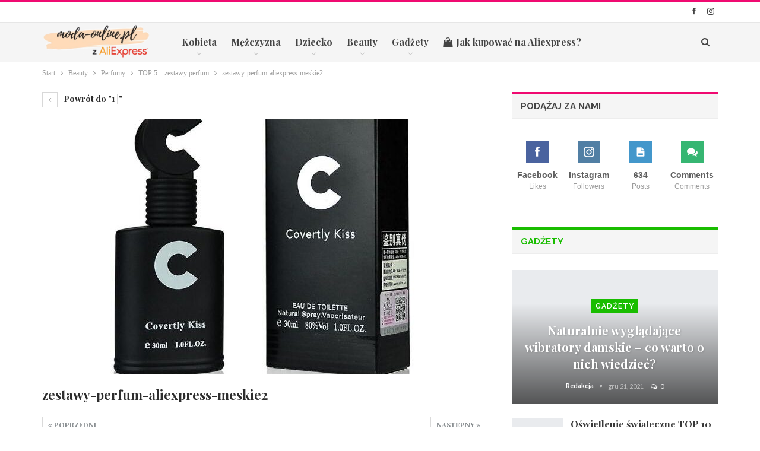

--- FILE ---
content_type: text/html; charset=UTF-8
request_url: https://moda-online.pl/beauty/perfumy/top-10-zestawy-perfum/attachment/zestawy-perfum-aliexpress-meskie2/
body_size: 16525
content:
	<!DOCTYPE html>
		<!--[if IE 8]>
	<html class="ie ie8" lang="pl-PL"> <![endif]-->
	<!--[if IE 9]>
	<html class="ie ie9" lang="pl-PL"> <![endif]-->
	<!--[if gt IE 9]><!-->
<html lang="pl-PL"> <!--<![endif]-->
	<head>
		<!-- Google Tag Manager -->
<script>(function(w,d,s,l,i){w[l]=w[l]||[];w[l].push({'gtm.start':
new Date().getTime(),event:'gtm.js'});var f=d.getElementsByTagName(s)[0],
j=d.createElement(s),dl=l!='dataLayer'?'&l='+l:'';j.async=true;j.src=
'https://www.googletagmanager.com/gtm.js?id='+i+dl;f.parentNode.insertBefore(j,f);
})(window,document,'script','dataLayer','GTM-KTDN3JH');</script>
<!-- End Google Tag Manager -->		<meta charset="UTF-8">
		<meta http-equiv="X-UA-Compatible" content="IE=edge">
		<meta name="viewport" content="width=device-width, initial-scale=1.0">
		<link rel="pingback" href="https://moda-online.pl/xmlrpc.php"/>

		<meta name='robots' content='index, follow, max-image-preview:large, max-snippet:-1, max-video-preview:-1' />
	<style>img:is([sizes="auto" i], [sizes^="auto," i]) { contain-intrinsic-size: 3000px 1500px }</style>
	
	<!-- This site is optimized with the Yoast SEO plugin v26.3 - https://yoast.com/wordpress/plugins/seo/ -->
	<title>zestawy-perfum-aliexpress-meskie2 - moda-online.pl</title>
	<link rel="canonical" href="https://moda-online.pl/beauty/perfumy/top-10-zestawy-perfum/attachment/zestawy-perfum-aliexpress-meskie2/" />
	<meta property="og:locale" content="pl_PL" />
	<meta property="og:type" content="article" />
	<meta property="og:title" content="zestawy-perfum-aliexpress-meskie2 - moda-online.pl" />
	<meta property="og:url" content="https://moda-online.pl/beauty/perfumy/top-10-zestawy-perfum/attachment/zestawy-perfum-aliexpress-meskie2/" />
	<meta property="og:site_name" content="moda-online.pl" />
	<meta property="article:modified_time" content="2018-02-27T17:11:38+00:00" />
	<meta property="og:image" content="https://moda-online.pl/beauty/perfumy/top-10-zestawy-perfum/attachment/zestawy-perfum-aliexpress-meskie2" />
	<meta property="og:image:width" content="551" />
	<meta property="og:image:height" content="569" />
	<meta property="og:image:type" content="image/jpeg" />
	<meta name="twitter:card" content="summary_large_image" />
	<script type="application/ld+json" class="yoast-schema-graph">{"@context":"https://schema.org","@graph":[{"@type":"WebPage","@id":"https://moda-online.pl/beauty/perfumy/top-10-zestawy-perfum/attachment/zestawy-perfum-aliexpress-meskie2/","url":"https://moda-online.pl/beauty/perfumy/top-10-zestawy-perfum/attachment/zestawy-perfum-aliexpress-meskie2/","name":"zestawy-perfum-aliexpress-meskie2 - moda-online.pl","isPartOf":{"@id":"https://moda-online.pl/#website"},"primaryImageOfPage":{"@id":"https://moda-online.pl/beauty/perfumy/top-10-zestawy-perfum/attachment/zestawy-perfum-aliexpress-meskie2/#primaryimage"},"image":{"@id":"https://moda-online.pl/beauty/perfumy/top-10-zestawy-perfum/attachment/zestawy-perfum-aliexpress-meskie2/#primaryimage"},"thumbnailUrl":"https://moda-online.pl/media/2018/02/zestawy-perfum-aliexpress-meskie2.jpg","datePublished":"2018-02-27T17:11:15+00:00","dateModified":"2018-02-27T17:11:38+00:00","breadcrumb":{"@id":"https://moda-online.pl/beauty/perfumy/top-10-zestawy-perfum/attachment/zestawy-perfum-aliexpress-meskie2/#breadcrumb"},"inLanguage":"pl-PL","potentialAction":[{"@type":"ReadAction","target":["https://moda-online.pl/beauty/perfumy/top-10-zestawy-perfum/attachment/zestawy-perfum-aliexpress-meskie2/"]}]},{"@type":"ImageObject","inLanguage":"pl-PL","@id":"https://moda-online.pl/beauty/perfumy/top-10-zestawy-perfum/attachment/zestawy-perfum-aliexpress-meskie2/#primaryimage","url":"https://moda-online.pl/media/2018/02/zestawy-perfum-aliexpress-meskie2.jpg","contentUrl":"https://moda-online.pl/media/2018/02/zestawy-perfum-aliexpress-meskie2.jpg","width":551,"height":569,"caption":"zestaw perfum dla mężczyzn aliexpress"},{"@type":"BreadcrumbList","@id":"https://moda-online.pl/beauty/perfumy/top-10-zestawy-perfum/attachment/zestawy-perfum-aliexpress-meskie2/#breadcrumb","itemListElement":[{"@type":"ListItem","position":1,"name":"Strona główna","item":"https://moda-online.pl/"},{"@type":"ListItem","position":2,"name":"TOP 5 &#8211; zestawy perfum","item":"https://moda-online.pl/beauty/perfumy/top-10-zestawy-perfum/"},{"@type":"ListItem","position":3,"name":"zestawy-perfum-aliexpress-meskie2"}]},{"@type":"WebSite","@id":"https://moda-online.pl/#website","url":"https://moda-online.pl/","name":"moda-online.pl","description":"Najlepsze zestawienia z AliExpress","potentialAction":[{"@type":"SearchAction","target":{"@type":"EntryPoint","urlTemplate":"https://moda-online.pl/?s={search_term_string}"},"query-input":{"@type":"PropertyValueSpecification","valueRequired":true,"valueName":"search_term_string"}}],"inLanguage":"pl-PL"}]}</script>
	<!-- / Yoast SEO plugin. -->


<link rel='dns-prefetch' href='//fonts.googleapis.com' />
<link rel="alternate" type="application/rss+xml" title="moda-online.pl &raquo; Kanał z wpisami" href="https://moda-online.pl/feed/" />
<link rel="alternate" type="application/rss+xml" title="moda-online.pl &raquo; Kanał z komentarzami" href="https://moda-online.pl/comments/feed/" />
<link rel="alternate" type="application/rss+xml" title="moda-online.pl &raquo; zestawy-perfum-aliexpress-meskie2 Kanał z komentarzami" href="https://moda-online.pl/beauty/perfumy/top-10-zestawy-perfum/attachment/zestawy-perfum-aliexpress-meskie2/feed/" />
<script type="text/javascript">
/* <![CDATA[ */
window._wpemojiSettings = {"baseUrl":"https:\/\/s.w.org\/images\/core\/emoji\/16.0.1\/72x72\/","ext":".png","svgUrl":"https:\/\/s.w.org\/images\/core\/emoji\/16.0.1\/svg\/","svgExt":".svg","source":{"concatemoji":"https:\/\/moda-online.pl\/wp-includes\/js\/wp-emoji-release.min.js?ver=6.8.3"}};
/*! This file is auto-generated */
!function(s,n){var o,i,e;function c(e){try{var t={supportTests:e,timestamp:(new Date).valueOf()};sessionStorage.setItem(o,JSON.stringify(t))}catch(e){}}function p(e,t,n){e.clearRect(0,0,e.canvas.width,e.canvas.height),e.fillText(t,0,0);var t=new Uint32Array(e.getImageData(0,0,e.canvas.width,e.canvas.height).data),a=(e.clearRect(0,0,e.canvas.width,e.canvas.height),e.fillText(n,0,0),new Uint32Array(e.getImageData(0,0,e.canvas.width,e.canvas.height).data));return t.every(function(e,t){return e===a[t]})}function u(e,t){e.clearRect(0,0,e.canvas.width,e.canvas.height),e.fillText(t,0,0);for(var n=e.getImageData(16,16,1,1),a=0;a<n.data.length;a++)if(0!==n.data[a])return!1;return!0}function f(e,t,n,a){switch(t){case"flag":return n(e,"\ud83c\udff3\ufe0f\u200d\u26a7\ufe0f","\ud83c\udff3\ufe0f\u200b\u26a7\ufe0f")?!1:!n(e,"\ud83c\udde8\ud83c\uddf6","\ud83c\udde8\u200b\ud83c\uddf6")&&!n(e,"\ud83c\udff4\udb40\udc67\udb40\udc62\udb40\udc65\udb40\udc6e\udb40\udc67\udb40\udc7f","\ud83c\udff4\u200b\udb40\udc67\u200b\udb40\udc62\u200b\udb40\udc65\u200b\udb40\udc6e\u200b\udb40\udc67\u200b\udb40\udc7f");case"emoji":return!a(e,"\ud83e\udedf")}return!1}function g(e,t,n,a){var r="undefined"!=typeof WorkerGlobalScope&&self instanceof WorkerGlobalScope?new OffscreenCanvas(300,150):s.createElement("canvas"),o=r.getContext("2d",{willReadFrequently:!0}),i=(o.textBaseline="top",o.font="600 32px Arial",{});return e.forEach(function(e){i[e]=t(o,e,n,a)}),i}function t(e){var t=s.createElement("script");t.src=e,t.defer=!0,s.head.appendChild(t)}"undefined"!=typeof Promise&&(o="wpEmojiSettingsSupports",i=["flag","emoji"],n.supports={everything:!0,everythingExceptFlag:!0},e=new Promise(function(e){s.addEventListener("DOMContentLoaded",e,{once:!0})}),new Promise(function(t){var n=function(){try{var e=JSON.parse(sessionStorage.getItem(o));if("object"==typeof e&&"number"==typeof e.timestamp&&(new Date).valueOf()<e.timestamp+604800&&"object"==typeof e.supportTests)return e.supportTests}catch(e){}return null}();if(!n){if("undefined"!=typeof Worker&&"undefined"!=typeof OffscreenCanvas&&"undefined"!=typeof URL&&URL.createObjectURL&&"undefined"!=typeof Blob)try{var e="postMessage("+g.toString()+"("+[JSON.stringify(i),f.toString(),p.toString(),u.toString()].join(",")+"));",a=new Blob([e],{type:"text/javascript"}),r=new Worker(URL.createObjectURL(a),{name:"wpTestEmojiSupports"});return void(r.onmessage=function(e){c(n=e.data),r.terminate(),t(n)})}catch(e){}c(n=g(i,f,p,u))}t(n)}).then(function(e){for(var t in e)n.supports[t]=e[t],n.supports.everything=n.supports.everything&&n.supports[t],"flag"!==t&&(n.supports.everythingExceptFlag=n.supports.everythingExceptFlag&&n.supports[t]);n.supports.everythingExceptFlag=n.supports.everythingExceptFlag&&!n.supports.flag,n.DOMReady=!1,n.readyCallback=function(){n.DOMReady=!0}}).then(function(){return e}).then(function(){var e;n.supports.everything||(n.readyCallback(),(e=n.source||{}).concatemoji?t(e.concatemoji):e.wpemoji&&e.twemoji&&(t(e.twemoji),t(e.wpemoji)))}))}((window,document),window._wpemojiSettings);
/* ]]> */
</script>
<style id='wp-emoji-styles-inline-css' type='text/css'>

	img.wp-smiley, img.emoji {
		display: inline !important;
		border: none !important;
		box-shadow: none !important;
		height: 1em !important;
		width: 1em !important;
		margin: 0 0.07em !important;
		vertical-align: -0.1em !important;
		background: none !important;
		padding: 0 !important;
	}
</style>
<link rel='stylesheet' id='wp-block-library-css' href='https://moda-online.pl/wp-includes/css/dist/block-library/style.min.css?ver=6.8.3' type='text/css' media='all' />
<style id='classic-theme-styles-inline-css' type='text/css'>
/*! This file is auto-generated */
.wp-block-button__link{color:#fff;background-color:#32373c;border-radius:9999px;box-shadow:none;text-decoration:none;padding:calc(.667em + 2px) calc(1.333em + 2px);font-size:1.125em}.wp-block-file__button{background:#32373c;color:#fff;text-decoration:none}
</style>
<style id='global-styles-inline-css' type='text/css'>
:root{--wp--preset--aspect-ratio--square: 1;--wp--preset--aspect-ratio--4-3: 4/3;--wp--preset--aspect-ratio--3-4: 3/4;--wp--preset--aspect-ratio--3-2: 3/2;--wp--preset--aspect-ratio--2-3: 2/3;--wp--preset--aspect-ratio--16-9: 16/9;--wp--preset--aspect-ratio--9-16: 9/16;--wp--preset--color--black: #000000;--wp--preset--color--cyan-bluish-gray: #abb8c3;--wp--preset--color--white: #ffffff;--wp--preset--color--pale-pink: #f78da7;--wp--preset--color--vivid-red: #cf2e2e;--wp--preset--color--luminous-vivid-orange: #ff6900;--wp--preset--color--luminous-vivid-amber: #fcb900;--wp--preset--color--light-green-cyan: #7bdcb5;--wp--preset--color--vivid-green-cyan: #00d084;--wp--preset--color--pale-cyan-blue: #8ed1fc;--wp--preset--color--vivid-cyan-blue: #0693e3;--wp--preset--color--vivid-purple: #9b51e0;--wp--preset--gradient--vivid-cyan-blue-to-vivid-purple: linear-gradient(135deg,rgba(6,147,227,1) 0%,rgb(155,81,224) 100%);--wp--preset--gradient--light-green-cyan-to-vivid-green-cyan: linear-gradient(135deg,rgb(122,220,180) 0%,rgb(0,208,130) 100%);--wp--preset--gradient--luminous-vivid-amber-to-luminous-vivid-orange: linear-gradient(135deg,rgba(252,185,0,1) 0%,rgba(255,105,0,1) 100%);--wp--preset--gradient--luminous-vivid-orange-to-vivid-red: linear-gradient(135deg,rgba(255,105,0,1) 0%,rgb(207,46,46) 100%);--wp--preset--gradient--very-light-gray-to-cyan-bluish-gray: linear-gradient(135deg,rgb(238,238,238) 0%,rgb(169,184,195) 100%);--wp--preset--gradient--cool-to-warm-spectrum: linear-gradient(135deg,rgb(74,234,220) 0%,rgb(151,120,209) 20%,rgb(207,42,186) 40%,rgb(238,44,130) 60%,rgb(251,105,98) 80%,rgb(254,248,76) 100%);--wp--preset--gradient--blush-light-purple: linear-gradient(135deg,rgb(255,206,236) 0%,rgb(152,150,240) 100%);--wp--preset--gradient--blush-bordeaux: linear-gradient(135deg,rgb(254,205,165) 0%,rgb(254,45,45) 50%,rgb(107,0,62) 100%);--wp--preset--gradient--luminous-dusk: linear-gradient(135deg,rgb(255,203,112) 0%,rgb(199,81,192) 50%,rgb(65,88,208) 100%);--wp--preset--gradient--pale-ocean: linear-gradient(135deg,rgb(255,245,203) 0%,rgb(182,227,212) 50%,rgb(51,167,181) 100%);--wp--preset--gradient--electric-grass: linear-gradient(135deg,rgb(202,248,128) 0%,rgb(113,206,126) 100%);--wp--preset--gradient--midnight: linear-gradient(135deg,rgb(2,3,129) 0%,rgb(40,116,252) 100%);--wp--preset--font-size--small: 13px;--wp--preset--font-size--medium: 20px;--wp--preset--font-size--large: 36px;--wp--preset--font-size--x-large: 42px;--wp--preset--spacing--20: 0.44rem;--wp--preset--spacing--30: 0.67rem;--wp--preset--spacing--40: 1rem;--wp--preset--spacing--50: 1.5rem;--wp--preset--spacing--60: 2.25rem;--wp--preset--spacing--70: 3.38rem;--wp--preset--spacing--80: 5.06rem;--wp--preset--shadow--natural: 6px 6px 9px rgba(0, 0, 0, 0.2);--wp--preset--shadow--deep: 12px 12px 50px rgba(0, 0, 0, 0.4);--wp--preset--shadow--sharp: 6px 6px 0px rgba(0, 0, 0, 0.2);--wp--preset--shadow--outlined: 6px 6px 0px -3px rgba(255, 255, 255, 1), 6px 6px rgba(0, 0, 0, 1);--wp--preset--shadow--crisp: 6px 6px 0px rgba(0, 0, 0, 1);}:where(.is-layout-flex){gap: 0.5em;}:where(.is-layout-grid){gap: 0.5em;}body .is-layout-flex{display: flex;}.is-layout-flex{flex-wrap: wrap;align-items: center;}.is-layout-flex > :is(*, div){margin: 0;}body .is-layout-grid{display: grid;}.is-layout-grid > :is(*, div){margin: 0;}:where(.wp-block-columns.is-layout-flex){gap: 2em;}:where(.wp-block-columns.is-layout-grid){gap: 2em;}:where(.wp-block-post-template.is-layout-flex){gap: 1.25em;}:where(.wp-block-post-template.is-layout-grid){gap: 1.25em;}.has-black-color{color: var(--wp--preset--color--black) !important;}.has-cyan-bluish-gray-color{color: var(--wp--preset--color--cyan-bluish-gray) !important;}.has-white-color{color: var(--wp--preset--color--white) !important;}.has-pale-pink-color{color: var(--wp--preset--color--pale-pink) !important;}.has-vivid-red-color{color: var(--wp--preset--color--vivid-red) !important;}.has-luminous-vivid-orange-color{color: var(--wp--preset--color--luminous-vivid-orange) !important;}.has-luminous-vivid-amber-color{color: var(--wp--preset--color--luminous-vivid-amber) !important;}.has-light-green-cyan-color{color: var(--wp--preset--color--light-green-cyan) !important;}.has-vivid-green-cyan-color{color: var(--wp--preset--color--vivid-green-cyan) !important;}.has-pale-cyan-blue-color{color: var(--wp--preset--color--pale-cyan-blue) !important;}.has-vivid-cyan-blue-color{color: var(--wp--preset--color--vivid-cyan-blue) !important;}.has-vivid-purple-color{color: var(--wp--preset--color--vivid-purple) !important;}.has-black-background-color{background-color: var(--wp--preset--color--black) !important;}.has-cyan-bluish-gray-background-color{background-color: var(--wp--preset--color--cyan-bluish-gray) !important;}.has-white-background-color{background-color: var(--wp--preset--color--white) !important;}.has-pale-pink-background-color{background-color: var(--wp--preset--color--pale-pink) !important;}.has-vivid-red-background-color{background-color: var(--wp--preset--color--vivid-red) !important;}.has-luminous-vivid-orange-background-color{background-color: var(--wp--preset--color--luminous-vivid-orange) !important;}.has-luminous-vivid-amber-background-color{background-color: var(--wp--preset--color--luminous-vivid-amber) !important;}.has-light-green-cyan-background-color{background-color: var(--wp--preset--color--light-green-cyan) !important;}.has-vivid-green-cyan-background-color{background-color: var(--wp--preset--color--vivid-green-cyan) !important;}.has-pale-cyan-blue-background-color{background-color: var(--wp--preset--color--pale-cyan-blue) !important;}.has-vivid-cyan-blue-background-color{background-color: var(--wp--preset--color--vivid-cyan-blue) !important;}.has-vivid-purple-background-color{background-color: var(--wp--preset--color--vivid-purple) !important;}.has-black-border-color{border-color: var(--wp--preset--color--black) !important;}.has-cyan-bluish-gray-border-color{border-color: var(--wp--preset--color--cyan-bluish-gray) !important;}.has-white-border-color{border-color: var(--wp--preset--color--white) !important;}.has-pale-pink-border-color{border-color: var(--wp--preset--color--pale-pink) !important;}.has-vivid-red-border-color{border-color: var(--wp--preset--color--vivid-red) !important;}.has-luminous-vivid-orange-border-color{border-color: var(--wp--preset--color--luminous-vivid-orange) !important;}.has-luminous-vivid-amber-border-color{border-color: var(--wp--preset--color--luminous-vivid-amber) !important;}.has-light-green-cyan-border-color{border-color: var(--wp--preset--color--light-green-cyan) !important;}.has-vivid-green-cyan-border-color{border-color: var(--wp--preset--color--vivid-green-cyan) !important;}.has-pale-cyan-blue-border-color{border-color: var(--wp--preset--color--pale-cyan-blue) !important;}.has-vivid-cyan-blue-border-color{border-color: var(--wp--preset--color--vivid-cyan-blue) !important;}.has-vivid-purple-border-color{border-color: var(--wp--preset--color--vivid-purple) !important;}.has-vivid-cyan-blue-to-vivid-purple-gradient-background{background: var(--wp--preset--gradient--vivid-cyan-blue-to-vivid-purple) !important;}.has-light-green-cyan-to-vivid-green-cyan-gradient-background{background: var(--wp--preset--gradient--light-green-cyan-to-vivid-green-cyan) !important;}.has-luminous-vivid-amber-to-luminous-vivid-orange-gradient-background{background: var(--wp--preset--gradient--luminous-vivid-amber-to-luminous-vivid-orange) !important;}.has-luminous-vivid-orange-to-vivid-red-gradient-background{background: var(--wp--preset--gradient--luminous-vivid-orange-to-vivid-red) !important;}.has-very-light-gray-to-cyan-bluish-gray-gradient-background{background: var(--wp--preset--gradient--very-light-gray-to-cyan-bluish-gray) !important;}.has-cool-to-warm-spectrum-gradient-background{background: var(--wp--preset--gradient--cool-to-warm-spectrum) !important;}.has-blush-light-purple-gradient-background{background: var(--wp--preset--gradient--blush-light-purple) !important;}.has-blush-bordeaux-gradient-background{background: var(--wp--preset--gradient--blush-bordeaux) !important;}.has-luminous-dusk-gradient-background{background: var(--wp--preset--gradient--luminous-dusk) !important;}.has-pale-ocean-gradient-background{background: var(--wp--preset--gradient--pale-ocean) !important;}.has-electric-grass-gradient-background{background: var(--wp--preset--gradient--electric-grass) !important;}.has-midnight-gradient-background{background: var(--wp--preset--gradient--midnight) !important;}.has-small-font-size{font-size: var(--wp--preset--font-size--small) !important;}.has-medium-font-size{font-size: var(--wp--preset--font-size--medium) !important;}.has-large-font-size{font-size: var(--wp--preset--font-size--large) !important;}.has-x-large-font-size{font-size: var(--wp--preset--font-size--x-large) !important;}
:where(.wp-block-post-template.is-layout-flex){gap: 1.25em;}:where(.wp-block-post-template.is-layout-grid){gap: 1.25em;}
:where(.wp-block-columns.is-layout-flex){gap: 2em;}:where(.wp-block-columns.is-layout-grid){gap: 2em;}
:root :where(.wp-block-pullquote){font-size: 1.5em;line-height: 1.6;}
</style>
<link rel='stylesheet' id='wsl-widget-css' href='https://moda-online.pl/wp-content/plugins/wordpress-social-login/assets/css/style.css?ver=6.8.3' type='text/css' media='all' />
<link rel='stylesheet' id='publisher-child-css' href='https://moda-online.pl/wp-content/themes/publisher-child/style.css?ver=1.0.0' type='text/css' media='all' />
<link rel='stylesheet' id='better-framework-main-fonts-css' href='https://fonts.googleapis.com/css?family=Lato:400,700,400italic&#038;subset=latin-ext&#038;display=swap' type='text/css' media='all' />
<link rel='stylesheet' id='better-framework-font-1-css' href='https://fonts.googleapis.com/css?family=Raleway:600,700&#038;subset=latin-ext&#038;display=swap' type='text/css' media='all' />
<link rel='stylesheet' id='better-framework-font-2-css' href='https://fonts.googleapis.com/css?family=Playfair+Display:700,400italic,700italic,900&#038;subset=latin-ext&#038;display=swap' type='text/css' media='all' />
<script type="text/javascript" src="https://moda-online.pl/wp-includes/js/jquery/jquery.min.js?ver=3.7.1" id="jquery-core-js"></script>
<script type="text/javascript" src="https://moda-online.pl/wp-includes/js/jquery/jquery-migrate.min.js?ver=3.4.1" id="jquery-migrate-js"></script>
<!--[if lt IE 9]>
<script type="text/javascript" src="https://moda-online.pl/wp-content/plugins/better-adsmanager/includes/libs/better-framework/assets/js/html5shiv.min.js?ver=3.15.0" id="bf-html5shiv-js"></script>
<![endif]-->
<!--[if lt IE 9]>
<script type="text/javascript" src="https://moda-online.pl/wp-content/plugins/better-adsmanager/includes/libs/better-framework/assets/js/respond.min.js?ver=3.15.0" id="bf-respond-js"></script>
<![endif]-->
<link rel="https://api.w.org/" href="https://moda-online.pl/wp-json/" /><link rel="alternate" title="JSON" type="application/json" href="https://moda-online.pl/wp-json/wp/v2/media/7249" /><link rel="EditURI" type="application/rsd+xml" title="RSD" href="https://moda-online.pl/xmlrpc.php?rsd" />
<meta name="generator" content="WordPress 6.8.3" />
<link rel='shortlink' href='https://moda-online.pl/?p=7249' />
<link rel="alternate" title="oEmbed (JSON)" type="application/json+oembed" href="https://moda-online.pl/wp-json/oembed/1.0/embed?url=https%3A%2F%2Fmoda-online.pl%2Fbeauty%2Fperfumy%2Ftop-10-zestawy-perfum%2Fattachment%2Fzestawy-perfum-aliexpress-meskie2%2F" />
<link rel="alternate" title="oEmbed (XML)" type="text/xml+oembed" href="https://moda-online.pl/wp-json/oembed/1.0/embed?url=https%3A%2F%2Fmoda-online.pl%2Fbeauty%2Fperfumy%2Ftop-10-zestawy-perfum%2Fattachment%2Fzestawy-perfum-aliexpress-meskie2%2F&#038;format=xml" />
			<link rel="amphtml" href="https://moda-online.pl/amp/beauty/perfumy/top-10-zestawy-perfum/attachment/zestawy-perfum-aliexpress-meskie2/"/>
			<script async src="//pagead2.googlesyndication.com/pagead/js/adsbygoogle.js"></script>
<script>
     (adsbygoogle = window.adsbygoogle || []).push({
          google_ad_client: "ca-pub-5803495460408936",
          enable_page_level_ads: true
     });
</script>			<link rel="shortcut icon" href="https://moda-online.pl/media/2018/02/Elegantthemes-Beautiful-Flat-Fashion.ico">			<link rel="apple-touch-icon" href="https://moda-online.pl/media/2018/02/Elegantthemes-Beautiful-Flat-Fashion.ico">			<link rel="apple-touch-icon" sizes="114x114" href="https://moda-online.pl/media/2018/02/Elegantthemes-Beautiful-Flat-Fashion.ico">			<link rel="apple-touch-icon" sizes="72x72" href="https://moda-online.pl/media/2018/02/Elegantthemes-Beautiful-Flat-Fashion.ico">			<link rel="apple-touch-icon" sizes="144x144" href="https://moda-online.pl/media/2018/02/Elegantthemes-Beautiful-Flat-Fashion.ico"><meta name="generator" content="Powered by WPBakery Page Builder - drag and drop page builder for WordPress."/>
<script type="application/ld+json">{
    "@context": "http://schema.org/",
    "@type": "Organization",
    "@id": "#organization",
    "logo": {
        "@type": "ImageObject",
        "url": "https://moda-online.pl/media/2018/02/logo-moda-online2-1.png"
    },
    "url": "https://moda-online.pl/",
    "name": "moda-online.pl",
    "description": "Najlepsze zestawienia z AliExpress"
}</script>
<script type="application/ld+json">{
    "@context": "http://schema.org/",
    "@type": "WebSite",
    "name": "moda-online.pl",
    "alternateName": "Najlepsze zestawienia z AliExpress",
    "url": "https://moda-online.pl/"
}</script>
<script type="application/ld+json">{
    "@context": "http://schema.org/",
    "@type": "ImageObject",
    "headline": "zestawy-perfum-aliexpress-meskie2",
    "datePublished": "2018-02-27",
    "dateModified": "2018-02-27",
    "author": {
        "@type": "Person",
        "@id": "#person-redakcja",
        "name": "redakcja"
    },
    "image": "https://moda-online.pl/media/2018/02/zestawy-perfum-aliexpress-meskie2.jpg",
    "interactionStatistic": [
        {
            "@type": "InteractionCounter",
            "interactionType": "http://schema.org/CommentAction",
            "userInteractionCount": "0"
        }
    ],
    "publisher": {
        "@id": "#organization"
    },
    "mainEntityOfPage": "https://moda-online.pl/beauty/perfumy/top-10-zestawy-perfum/attachment/zestawy-perfum-aliexpress-meskie2/"
}</script>
<link rel='stylesheet' id='bs-icons' href='https://moda-online.pl/wp-content/plugins/better-adsmanager/includes/libs/better-framework/assets/css/bs-icons.css' type='text/css' media='all' />
<link rel='stylesheet' id='better-social-counter' href='https://moda-online.pl/wp-content/plugins/better-social-counter/css/style.min.css' type='text/css' media='all' />
<link rel='stylesheet' id='bf-slick' href='https://moda-online.pl/wp-content/plugins/better-adsmanager/includes/libs/better-framework/assets/css/slick.min.css' type='text/css' media='all' />
<link rel='stylesheet' id='fontawesome' href='https://moda-online.pl/wp-content/plugins/better-adsmanager/includes/libs/better-framework/assets/css/font-awesome.min.css' type='text/css' media='all' />
<link rel='stylesheet' id='br-numbers' href='https://fonts.googleapis.com/css?family=Oswald&text=0123456789./\%' type='text/css' media='all' />
<link rel='stylesheet' id='better-reviews' href='https://moda-online.pl/wp-content/plugins/better-reviews/css/better-reviews.min.css' type='text/css' media='all' />
<link rel='stylesheet' id='smart-lists-pack-pro' href='https://moda-online.pl/wp-content/plugins/smart-lists-pack-pro/css/smart-lists-pack.min.css' type='text/css' media='all' />
<link rel='stylesheet' id='pretty-photo' href='https://moda-online.pl/wp-content/plugins/better-adsmanager/includes/libs/better-framework/assets/css/pretty-photo.min.css' type='text/css' media='all' />
<link rel='stylesheet' id='theme-libs' href='https://moda-online.pl/wp-content/themes/publisher/css/theme-libs.min.css' type='text/css' media='all' />
<link rel='stylesheet' id='publisher' href='https://moda-online.pl/wp-content/themes/publisher/style-7.7.0.min.css' type='text/css' media='all' />
<link rel='stylesheet' id='publisher-theme-clean-fashion' href='https://moda-online.pl/wp-content/themes/publisher/includes/styles/clean-fashion/style.min.css' type='text/css' media='all' />
<link rel='stylesheet' id='7.7.0-1740776999' href='https://moda-online.pl/wp-content/bs-booster-cache/c50967457b1abf513cd638d1271be2d4.css' type='text/css' media='all' />
<noscript><style> .wpb_animate_when_almost_visible { opacity: 1; }</style></noscript>	</head>

<body class="attachment wp-singular attachment-template-default single single-attachment postid-7249 attachmentid-7249 attachment-jpeg wp-theme-publisher wp-child-theme-publisher-child bs-theme bs-publisher bs-publisher-clean-fashion active-light-box active-top-line ltr close-rh page-layout-2-col-right full-width active-sticky-sidebar main-menu-sticky-smart active-ajax-search  wpb-js-composer js-comp-ver-6.7.0 vc_responsive bs-ll-a" dir="ltr">
<!-- Google Tag Manager (noscript) -->
<noscript><iframe src="https://www.googletagmanager.com/ns.html?id=GTM-KTDN3JH"
height="0" width="0" style="display:none;visibility:hidden"></iframe></noscript>
<!-- End Google Tag Manager (noscript) -->		<div class="main-wrap content-main-wrap">
			<header id="header" class="site-header header-style-8 full-width" itemscope="itemscope" itemtype="https://schema.org/WPHeader">
		<section class="topbar topbar-style-1 hidden-xs hidden-xs">
	<div class="content-wrap">
		<div class="container">
			<div class="topbar-inner clearfix">

									<div class="section-links">
								<div  class="  better-studio-shortcode bsc-clearfix better-social-counter style-button not-colored in-4-col">
						<ul class="social-list bsc-clearfix"><li class="social-item facebook"><a href = "https://www.facebook.com/modaonlinepl" target = "_blank" > <i class="item-icon bsfi-facebook" ></i><span class="item-title" > Likes </span> </a> </li> <li class="social-item instagram"><a href = "https://instagram.com/modaonlinepl" target = "_blank" > <i class="item-icon bsfi-instagram" ></i><span class="item-title" > Followers </span> </a> </li> 			</ul>
		</div>
							</div>
				
				<div class="section-menu">
						<div id="menu-top" class="menu top-menu-wrapper" role="navigation" itemscope="itemscope" itemtype="https://schema.org/SiteNavigationElement">
		<nav class="top-menu-container">

			<ul id="top-navigation" class="top-menu menu clearfix bsm-pure">
							</ul>

		</nav>
	</div>
				</div>
			</div>
		</div>
	</div>
</section>
		<div class="content-wrap">
			<div class="container">
				<div class="header-inner clearfix">
					<div id="site-branding" class="site-branding">
	<p  id="site-title" class="logo h1 img-logo">
	<a href="https://moda-online.pl/" itemprop="url" rel="home">
					<img id="site-logo" src="https://moda-online.pl/media/2018/02/logo-moda-online2-1.png"
			     alt="moda-online.pl - zakupy na aliexpress"  />

			<span class="site-title">moda-online.pl - zakupy na aliexpress - Najlepsze zestawienia z AliExpress</span>
				</a>
</p>
</div><!-- .site-branding -->
<nav id="menu-main" class="menu main-menu-container  show-search-item menu-actions-btn-width-1" role="navigation" itemscope="itemscope" itemtype="https://schema.org/SiteNavigationElement">
			<div class="menu-action-buttons width-1">
							<div class="search-container close">
					<span class="search-handler"><i class="fa fa-search"></i></span>

					<div class="search-box clearfix">
						<form role="search" method="get" class="search-form clearfix" action="https://moda-online.pl">
	<input type="search" class="search-field"
	       placeholder="Szukanie..."
	       value="" name="s"
	       title="Szukaj:"
	       autocomplete="off">
	<input type="submit" class="search-submit" value="Szukanie">
</form><!-- .search-form -->
					</div>
				</div>
						</div>
			<ul id="main-navigation" class="main-menu menu bsm-pure clearfix">
		<li id="menu-item-6838" class="menu-item menu-item-type-taxonomy menu-item-object-category menu-term-188 better-anim-slide-bottom-in menu-item-has-children menu-item-has-mega menu-item-mega-tabbed-grid-posts menu-item-6838"><a href="https://moda-online.pl/kategoria/kobieta/">Kobieta</a>
<!-- Mega Menu Start -->
	<div class="mega-menu tabbed-grid-posts">
		<div class="content-wrap clearfix">
			<ul class="tabs-section">
								<li class="active">
					<a href=""
					   data-target="#mtab-645770429-"
					   data-toggle="tab" aria-expanded="true"
					   class="term-">
						<i class="fa fa-angle-right"></i> Wszystko					</a>
				</li>
									<li>
						<a href="https://moda-online.pl/kategoria/kobieta/dodatki/"
						   data-target="#mtab-645770429-3"
						   data-deferred-init="1679368739"
						   data-toggle="tab" data-deferred-event="mouseenter"
						   class="term-3">
							<i class="fa fa-angle-right"></i> Dodatki						</a>
					</li>
										<li>
						<a href="https://moda-online.pl/kategoria/kobieta/obuwie/"
						   data-target="#mtab-645770429-190"
						   data-deferred-init="1288664738"
						   data-toggle="tab" data-deferred-event="mouseenter"
						   class="term-190">
							<i class="fa fa-angle-right"></i> Obuwie						</a>
					</li>
										<li>
						<a href="https://moda-online.pl/kategoria/kobieta/odziez/"
						   data-target="#mtab-645770429-189"
						   data-deferred-init="469815610"
						   data-toggle="tab" data-deferred-event="mouseenter"
						   class="term-189">
							<i class="fa fa-angle-right"></i> Odzież						</a>
					</li>
										<li>
						<a href="https://moda-online.pl/kategoria/kobieta/bielizna/"
						   data-target="#mtab-645770429-191"
						   data-deferred-init="2081421044"
						   data-toggle="tab" data-deferred-event="mouseenter"
						   class="term-191">
							<i class="fa fa-angle-right"></i> Bielizna						</a>
					</li>
								</ul>
			<div class="tab-content">
				<div class="tab-pane bs-tab-anim bs-tab-animated active"
				     id="mtab-645770429-">
							<div class="bs-pagination-wrapper main-term-none next_prev ">
			<div class="listing listing-grid listing-grid-1 clearfix columns-3">
		<div class="post-8831 type-post format-standard has-post-thumbnail  simple-grid  listing-item listing-item-grid listing-item-grid-1 main-term-3">
	<div class="item-inner">
					<div class="featured clearfix">
				<div class="term-badges floated"><span class="term-badge term-3"><a href="https://moda-online.pl/kategoria/kobieta/dodatki/">Dodatki</a></span></div>				<a  title="Paski damskie jako modny dodatek – jak nosić je stylowo?" data-src="https://moda-online.pl/media/2025/02/thea-hdc-cvjysbfdyow-unsplash-357x210.jpg" data-bs-srcset="{&quot;baseurl&quot;:&quot;https:\/\/moda-online.pl\/media\/2025\/02\/&quot;,&quot;sizes&quot;:{&quot;210&quot;:&quot;thea-hdc-cvjysbfdyow-unsplash-210x136.jpg&quot;,&quot;279&quot;:&quot;thea-hdc-cvjysbfdyow-unsplash-279x220.jpg&quot;,&quot;357&quot;:&quot;thea-hdc-cvjysbfdyow-unsplash-357x210.jpg&quot;,&quot;750&quot;:&quot;thea-hdc-cvjysbfdyow-unsplash-750x430.jpg&quot;,&quot;2560&quot;:&quot;thea-hdc-cvjysbfdyow-unsplash-scaled.jpg&quot;}}"						class="img-holder" href="https://moda-online.pl/kobieta/dodatki/paski-damskie-jako-modny-dodatek-jak-nosic-je-stylowo/"></a>

							</div>
		<p class="title">		<a href="https://moda-online.pl/kobieta/dodatki/paski-damskie-jako-modny-dodatek-jak-nosic-je-stylowo/" class="post-title post-url">
			Paski damskie jako modny dodatek – jak nosić je stylowo?		</a>
		</p>	</div>
	</div >
	<div class="post-8824 type-post format-standard has-post-thumbnail  simple-grid  listing-item listing-item-grid listing-item-grid-1 main-term-190">
	<div class="item-inner">
					<div class="featured clearfix">
				<div class="term-badges floated"><span class="term-badge term-190"><a href="https://moda-online.pl/kategoria/kobieta/obuwie/">Obuwie</a></span></div>				<a  title="Praktyczne i wygodne buty damskie na co dzień. Co będzie modne tej wiosny?" data-src="https://moda-online.pl/media/2025/01/Zrzut-ekranu-2025-01-28-180200-357x210.png" data-bs-srcset="{&quot;baseurl&quot;:&quot;https:\/\/moda-online.pl\/media\/2025\/01\/&quot;,&quot;sizes&quot;:{&quot;210&quot;:&quot;Zrzut-ekranu-2025-01-28-180200-210x136.png&quot;,&quot;279&quot;:&quot;Zrzut-ekranu-2025-01-28-180200-279x220.png&quot;,&quot;357&quot;:&quot;Zrzut-ekranu-2025-01-28-180200-357x210.png&quot;,&quot;750&quot;:&quot;Zrzut-ekranu-2025-01-28-180200-750x430.png&quot;,&quot;1402&quot;:&quot;Zrzut-ekranu-2025-01-28-180200.png&quot;}}"						class="img-holder" href="https://moda-online.pl/kobieta/obuwie/praktyczne-i-wygodne-buty-damskie-na-co-dzien-co-bedzie-modne-tej-wiosny/"></a>

							</div>
		<p class="title">		<a href="https://moda-online.pl/kobieta/obuwie/praktyczne-i-wygodne-buty-damskie-na-co-dzien-co-bedzie-modne-tej-wiosny/" class="post-title post-url">
			Praktyczne i wygodne buty damskie na co dzień. Co będzie modne tej wiosny?		</a>
		</p>	</div>
	</div >
	<div class="post-8819 type-post format-standard has-post-thumbnail  simple-grid  listing-item listing-item-grid listing-item-grid-1 main-term-3">
	<div class="item-inner">
					<div class="featured clearfix">
				<div class="term-badges floated"><span class="term-badge term-3"><a href="https://moda-online.pl/kategoria/kobieta/dodatki/">Dodatki</a></span></div>				<a  title="Biżuteryjne trendy na zimę – co będzie modne?" data-src="https://moda-online.pl/media/2024/12/bizuteryjnetrendynazimecobedziemodne1-357x210.jpg" data-bs-srcset="{&quot;baseurl&quot;:&quot;https:\/\/moda-online.pl\/media\/2024\/12\/&quot;,&quot;sizes&quot;:{&quot;210&quot;:&quot;bizuteryjnetrendynazimecobedziemodne1-210x136.jpg&quot;,&quot;279&quot;:&quot;bizuteryjnetrendynazimecobedziemodne1-279x220.jpg&quot;,&quot;357&quot;:&quot;bizuteryjnetrendynazimecobedziemodne1-357x210.jpg&quot;,&quot;750&quot;:&quot;bizuteryjnetrendynazimecobedziemodne1-750x430.jpg&quot;,&quot;2500&quot;:&quot;bizuteryjnetrendynazimecobedziemodne1.jpg&quot;}}"						class="img-holder" href="https://moda-online.pl/kobieta/dodatki/bizuteryjne-trendy-na-zime-co-bedzie-modne/"></a>

							</div>
		<p class="title">		<a href="https://moda-online.pl/kobieta/dodatki/bizuteryjne-trendy-na-zime-co-bedzie-modne/" class="post-title post-url">
			Biżuteryjne trendy na zimę – co będzie modne?		</a>
		</p>	</div>
	</div >
	</div>
	
	</div><div class="bs-pagination bs-ajax-pagination next_prev main-term-none clearfix">
			<script>var bs_ajax_paginate_1457979866 = '{"query":{"paginate":"next_prev","show_label":1,"order_by":"date","count":3,"category":null,"_layout":{"state":"1|1|0","page":"1-col"}},"type":"wp_query","view":"Publisher::bs_pagin_ajax_tabbed_mega_grid_posts","current_page":1,"ajax_url":"\/wp-admin\/admin-ajax.php","remove_duplicates":"0","paginate":"next_prev","_layout":{"state":"1|1|0","page":"1-col"},"_bs_pagin_token":"c37ea34"}';</script>				<a class="btn-bs-pagination prev disabled" rel="prev" data-id="1457979866"
				   title="Poprzedni">
					<i class="fa fa-angle-left"
					   aria-hidden="true"></i> Poprz				</a>
				<a  rel="next" class="btn-bs-pagination next"
				   data-id="1457979866" title="Następny">
					Nast <i
							class="fa fa-angle-right" aria-hidden="true"></i>
				</a>
				</div>				</div>
									<div class="tab-pane bs-tab-anim bs-deferred-container"
					     id="mtab-645770429-3">
								<div class="bs-pagination-wrapper main-term-3 next_prev ">
				<div class="bs-deferred-load-wrapper" id="bsd_1679368739">
			<script>var bs_deferred_loading_bsd_1679368739 = '{"query":{"paginate":"next_prev","show_label":1,"order_by":"date","count":3,"category":3,"_layout":{"state":"1|1|0","page":"1-col"}},"type":"wp_query","view":"Publisher::bs_pagin_ajax_tabbed_mega_grid_posts","current_page":1,"ajax_url":"\/wp-admin\/admin-ajax.php","remove_duplicates":"0","paginate":"next_prev","_layout":{"state":"1|1|0","page":"1-col"},"_bs_pagin_token":"833efac"}';</script>
		</div>
		
	</div>					</div>
										<div class="tab-pane bs-tab-anim bs-deferred-container"
					     id="mtab-645770429-190">
								<div class="bs-pagination-wrapper main-term-190 next_prev ">
				<div class="bs-deferred-load-wrapper" id="bsd_1288664738">
			<script>var bs_deferred_loading_bsd_1288664738 = '{"query":{"paginate":"next_prev","show_label":1,"order_by":"date","count":3,"category":190,"_layout":{"state":"1|1|0","page":"1-col"}},"type":"wp_query","view":"Publisher::bs_pagin_ajax_tabbed_mega_grid_posts","current_page":1,"ajax_url":"\/wp-admin\/admin-ajax.php","remove_duplicates":"0","paginate":"next_prev","_layout":{"state":"1|1|0","page":"1-col"},"_bs_pagin_token":"4c81038"}';</script>
		</div>
		
	</div>					</div>
										<div class="tab-pane bs-tab-anim bs-deferred-container"
					     id="mtab-645770429-189">
								<div class="bs-pagination-wrapper main-term-189 next_prev ">
				<div class="bs-deferred-load-wrapper" id="bsd_469815610">
			<script>var bs_deferred_loading_bsd_469815610 = '{"query":{"paginate":"next_prev","show_label":1,"order_by":"date","count":3,"category":189,"_layout":{"state":"1|1|0","page":"1-col"}},"type":"wp_query","view":"Publisher::bs_pagin_ajax_tabbed_mega_grid_posts","current_page":1,"ajax_url":"\/wp-admin\/admin-ajax.php","remove_duplicates":"0","paginate":"next_prev","_layout":{"state":"1|1|0","page":"1-col"},"_bs_pagin_token":"ff36e40"}';</script>
		</div>
		
	</div>					</div>
										<div class="tab-pane bs-tab-anim bs-deferred-container"
					     id="mtab-645770429-191">
								<div class="bs-pagination-wrapper main-term-191 next_prev ">
				<div class="bs-deferred-load-wrapper" id="bsd_2081421044">
			<script>var bs_deferred_loading_bsd_2081421044 = '{"query":{"paginate":"next_prev","show_label":1,"order_by":"date","count":3,"category":191,"_layout":{"state":"1|1|0","page":"1-col"}},"type":"wp_query","view":"Publisher::bs_pagin_ajax_tabbed_mega_grid_posts","current_page":1,"ajax_url":"\/wp-admin\/admin-ajax.php","remove_duplicates":"0","paginate":"next_prev","_layout":{"state":"1|1|0","page":"1-col"},"_bs_pagin_token":"92216c2"}';</script>
		</div>
		
	</div>					</div>
								</div>
		</div>
	</div>

<!-- Mega Menu End -->
</li>
<li id="menu-item-7049" class="menu-item menu-item-type-taxonomy menu-item-object-category menu-term-1 better-anim-slide-bottom-in menu-item-has-children menu-item-has-mega menu-item-mega-tabbed-grid-posts menu-item-7049"><a href="https://moda-online.pl/kategoria/mezczyzna/">Mężczyzna</a>
<!-- Mega Menu Start -->
	<div class="mega-menu tabbed-grid-posts">
		<div class="content-wrap clearfix">
			<ul class="tabs-section">
								<li class="active">
					<a href="https://moda-online.pl/kategoria/mezczyzna/"
					   data-target="#mtab-1501570332-1"
					   data-toggle="tab" aria-expanded="true"
					   class="term-1">
						<i class="fa fa-angle-right"></i> Wszystko					</a>
				</li>
									<li>
						<a href="https://moda-online.pl/kategoria/mezczyzna/dodatki-mezczyzna/"
						   data-target="#mtab-1501570332-208"
						   data-deferred-init="86625058"
						   data-toggle="tab" data-deferred-event="mouseenter"
						   class="term-208">
							<i class="fa fa-angle-right"></i> Dodatki						</a>
					</li>
										<li>
						<a href="https://moda-online.pl/kategoria/mezczyzna/obuwie-mezczyzna/"
						   data-target="#mtab-1501570332-209"
						   data-deferred-init="1055091053"
						   data-toggle="tab" data-deferred-event="mouseenter"
						   class="term-209">
							<i class="fa fa-angle-right"></i> Obuwie						</a>
					</li>
										<li>
						<a href="https://moda-online.pl/kategoria/mezczyzna/odziez-mezczyzna/"
						   data-target="#mtab-1501570332-210"
						   data-deferred-init="1166414647"
						   data-toggle="tab" data-deferred-event="mouseenter"
						   class="term-210">
							<i class="fa fa-angle-right"></i> Odzież						</a>
					</li>
										<li>
						<a href="https://moda-online.pl/kategoria/mezczyzna/bielizna-mezczyzna/"
						   data-target="#mtab-1501570332-207"
						   data-deferred-init="1596291787"
						   data-toggle="tab" data-deferred-event="mouseenter"
						   class="term-207">
							<i class="fa fa-angle-right"></i> Bielizna						</a>
					</li>
								</ul>
			<div class="tab-content">
				<div class="tab-pane bs-tab-anim bs-tab-animated active"
				     id="mtab-1501570332-1">
							<div class="bs-pagination-wrapper main-term-1 next_prev ">
			<div class="listing listing-grid listing-grid-1 clearfix columns-3">
		<div class="post-8789 type-post format-standard has-post-thumbnail  simple-grid  listing-item listing-item-grid listing-item-grid-1 main-term-190">
	<div class="item-inner">
					<div class="featured clearfix">
				<div class="term-badges floated"><span class="term-badge term-190"><a href="https://moda-online.pl/kategoria/kobieta/obuwie/">Obuwie</a></span></div>				<a  title="Limitowane sneakersy na jesień 2023 – co warto wybrać?" data-src="https://moda-online.pl/media/2023/08/paul-volkmer-updw-quccfe-unsplash-357x210.jpg" data-bs-srcset="{&quot;baseurl&quot;:&quot;https:\/\/moda-online.pl\/media\/2023\/08\/&quot;,&quot;sizes&quot;:{&quot;210&quot;:&quot;paul-volkmer-updw-quccfe-unsplash-210x136.jpg&quot;,&quot;279&quot;:&quot;paul-volkmer-updw-quccfe-unsplash-279x220.jpg&quot;,&quot;357&quot;:&quot;paul-volkmer-updw-quccfe-unsplash-357x210.jpg&quot;,&quot;750&quot;:&quot;paul-volkmer-updw-quccfe-unsplash-750x430.jpg&quot;,&quot;2560&quot;:&quot;paul-volkmer-updw-quccfe-unsplash-scaled.jpg&quot;}}"						class="img-holder" href="https://moda-online.pl/kobieta/obuwie/limitowane-sneakersy-na-jesien-2023-co-warto-wybrac/"></a>

							</div>
		<p class="title">		<a href="https://moda-online.pl/kobieta/obuwie/limitowane-sneakersy-na-jesien-2023-co-warto-wybrac/" class="post-title post-url">
			Limitowane sneakersy na jesień 2023 – co warto wybrać?		</a>
		</p>	</div>
	</div >
	<div class="post-8774 type-post format-standard has-post-thumbnail  simple-grid  listing-item listing-item-grid listing-item-grid-1 main-term-210">
	<div class="item-inner">
					<div class="featured clearfix">
				<div class="term-badges floated"><span class="term-badge term-210"><a href="https://moda-online.pl/kategoria/mezczyzna/odziez-mezczyzna/">Odzież</a></span></div>				<a  title="Nylon, skóra i bawełna – te kurtki przejściowe męskie podbijają wiosenne kolekcje!" data-src="https://moda-online.pl/media/2023/03/kurtkiprzeciwdeszczowemeskie-357x210.jpg" data-bs-srcset="{&quot;baseurl&quot;:&quot;https:\/\/moda-online.pl\/media\/2023\/03\/&quot;,&quot;sizes&quot;:{&quot;210&quot;:&quot;kurtkiprzeciwdeszczowemeskie-210x136.jpg&quot;,&quot;279&quot;:&quot;kurtkiprzeciwdeszczowemeskie-279x220.jpg&quot;,&quot;357&quot;:&quot;kurtkiprzeciwdeszczowemeskie-357x210.jpg&quot;,&quot;750&quot;:&quot;kurtkiprzeciwdeszczowemeskie-750x430.jpg&quot;,&quot;1400&quot;:&quot;kurtkiprzeciwdeszczowemeskie.jpg&quot;}}"						class="img-holder" href="https://moda-online.pl/mezczyzna/odziez-mezczyzna/nylon-skora-i-bawelna-te-kurtki-przejsciowe-meskie-podbijaja-wiosenne-kolekcje/"></a>

							</div>
		<p class="title">		<a href="https://moda-online.pl/mezczyzna/odziez-mezczyzna/nylon-skora-i-bawelna-te-kurtki-przejsciowe-meskie-podbijaja-wiosenne-kolekcje/" class="post-title post-url">
			Nylon, skóra i bawełna – te kurtki przejściowe męskie podbijają wiosenne kolekcje!		</a>
		</p>	</div>
	</div >
	<div class="post-8770 type-post format-standard has-post-thumbnail  simple-grid  listing-item listing-item-grid listing-item-grid-1 main-term-210">
	<div class="item-inner">
					<div class="featured clearfix">
				<div class="term-badges floated"><span class="term-badge term-210"><a href="https://moda-online.pl/kategoria/mezczyzna/odziez-mezczyzna/">Odzież</a></span></div>				<a  title="Jak kupować ubrania przez Internet, aby na nas pasowały?" data-src="https://moda-online.pl/media/2023/02/theroyakash-lvstami1tos-unsplash-357x210.jpg" data-bs-srcset="{&quot;baseurl&quot;:&quot;https:\/\/moda-online.pl\/media\/2023\/02\/&quot;,&quot;sizes&quot;:{&quot;210&quot;:&quot;theroyakash-lvstami1tos-unsplash-210x136.jpg&quot;,&quot;279&quot;:&quot;theroyakash-lvstami1tos-unsplash-279x220.jpg&quot;,&quot;357&quot;:&quot;theroyakash-lvstami1tos-unsplash-357x210.jpg&quot;,&quot;750&quot;:&quot;theroyakash-lvstami1tos-unsplash-750x430.jpg&quot;,&quot;2560&quot;:&quot;theroyakash-lvstami1tos-unsplash-scaled.jpg&quot;}}"						class="img-holder" href="https://moda-online.pl/mezczyzna/odziez-mezczyzna/jak-kupowac-ubrania-przez-internet-aby-na-nas-pasowaly/"></a>

							</div>
		<p class="title">		<a href="https://moda-online.pl/mezczyzna/odziez-mezczyzna/jak-kupowac-ubrania-przez-internet-aby-na-nas-pasowaly/" class="post-title post-url">
			Jak kupować ubrania przez Internet, aby na nas pasowały?		</a>
		</p>	</div>
	</div >
	</div>
	
	</div><div class="bs-pagination bs-ajax-pagination next_prev main-term-1 clearfix">
			<script>var bs_ajax_paginate_1733764877 = '{"query":{"paginate":"next_prev","show_label":1,"order_by":"date","count":3,"category":"1","_layout":{"state":"1|1|0","page":"1-col"}},"type":"wp_query","view":"Publisher::bs_pagin_ajax_tabbed_mega_grid_posts","current_page":1,"ajax_url":"\/wp-admin\/admin-ajax.php","remove_duplicates":"0","paginate":"next_prev","_layout":{"state":"1|1|0","page":"1-col"},"_bs_pagin_token":"ee4c93d"}';</script>				<a class="btn-bs-pagination prev disabled" rel="prev" data-id="1733764877"
				   title="Poprzedni">
					<i class="fa fa-angle-left"
					   aria-hidden="true"></i> Poprz				</a>
				<a  rel="next" class="btn-bs-pagination next"
				   data-id="1733764877" title="Następny">
					Nast <i
							class="fa fa-angle-right" aria-hidden="true"></i>
				</a>
				</div>				</div>
									<div class="tab-pane bs-tab-anim bs-deferred-container"
					     id="mtab-1501570332-208">
								<div class="bs-pagination-wrapper main-term-208 next_prev ">
				<div class="bs-deferred-load-wrapper" id="bsd_86625058">
			<script>var bs_deferred_loading_bsd_86625058 = '{"query":{"paginate":"next_prev","show_label":1,"order_by":"date","count":3,"category":208,"_layout":{"state":"1|1|0","page":"1-col"}},"type":"wp_query","view":"Publisher::bs_pagin_ajax_tabbed_mega_grid_posts","current_page":1,"ajax_url":"\/wp-admin\/admin-ajax.php","remove_duplicates":"0","paginate":"next_prev","_layout":{"state":"1|1|0","page":"1-col"},"_bs_pagin_token":"1ed383c"}';</script>
		</div>
		
	</div>					</div>
										<div class="tab-pane bs-tab-anim bs-deferred-container"
					     id="mtab-1501570332-209">
								<div class="bs-pagination-wrapper main-term-209 next_prev ">
				<div class="bs-deferred-load-wrapper" id="bsd_1055091053">
			<script>var bs_deferred_loading_bsd_1055091053 = '{"query":{"paginate":"next_prev","show_label":1,"order_by":"date","count":3,"category":209,"_layout":{"state":"1|1|0","page":"1-col"}},"type":"wp_query","view":"Publisher::bs_pagin_ajax_tabbed_mega_grid_posts","current_page":1,"ajax_url":"\/wp-admin\/admin-ajax.php","remove_duplicates":"0","paginate":"next_prev","_layout":{"state":"1|1|0","page":"1-col"},"_bs_pagin_token":"589aa04"}';</script>
		</div>
		
	</div>					</div>
										<div class="tab-pane bs-tab-anim bs-deferred-container"
					     id="mtab-1501570332-210">
								<div class="bs-pagination-wrapper main-term-210 next_prev ">
				<div class="bs-deferred-load-wrapper" id="bsd_1166414647">
			<script>var bs_deferred_loading_bsd_1166414647 = '{"query":{"paginate":"next_prev","show_label":1,"order_by":"date","count":3,"category":210,"_layout":{"state":"1|1|0","page":"1-col"}},"type":"wp_query","view":"Publisher::bs_pagin_ajax_tabbed_mega_grid_posts","current_page":1,"ajax_url":"\/wp-admin\/admin-ajax.php","remove_duplicates":"0","paginate":"next_prev","_layout":{"state":"1|1|0","page":"1-col"},"_bs_pagin_token":"89587c8"}';</script>
		</div>
		
	</div>					</div>
										<div class="tab-pane bs-tab-anim bs-deferred-container"
					     id="mtab-1501570332-207">
								<div class="bs-pagination-wrapper main-term-207 next_prev ">
				<div class="bs-deferred-load-wrapper" id="bsd_1596291787">
			<script>var bs_deferred_loading_bsd_1596291787 = '{"query":{"paginate":"next_prev","show_label":1,"order_by":"date","count":3,"category":207,"_layout":{"state":"1|1|0","page":"1-col"}},"type":"wp_query","view":"Publisher::bs_pagin_ajax_tabbed_mega_grid_posts","current_page":1,"ajax_url":"\/wp-admin\/admin-ajax.php","remove_duplicates":"0","paginate":"next_prev","_layout":{"state":"1|1|0","page":"1-col"},"_bs_pagin_token":"db56716"}';</script>
		</div>
		
	</div>					</div>
								</div>
		</div>
	</div>

<!-- Mega Menu End -->
</li>
<li id="menu-item-7050" class="menu-item menu-item-type-taxonomy menu-item-object-category menu-term-204 better-anim-fade menu-item-has-children menu-item-has-mega menu-item-mega-tabbed-grid-posts menu-item-7050"><a href="https://moda-online.pl/kategoria/dziecko/">Dziecko</a>
<!-- Mega Menu Start -->
	<div class="mega-menu tabbed-grid-posts">
		<div class="content-wrap clearfix">
			<ul class="tabs-section">
								<li class="active">
					<a href="https://moda-online.pl/kategoria/dziecko/"
					   data-target="#mtab-145762928-204"
					   data-toggle="tab" aria-expanded="true"
					   class="term-204">
						<i class="fa fa-angle-right"></i> Wszystko					</a>
				</li>
									<li>
						<a href="https://moda-online.pl/kategoria/dziecko/dodatki-dziecko/"
						   data-target="#mtab-145762928-211"
						   data-deferred-init="1330148019"
						   data-toggle="tab" data-deferred-event="mouseenter"
						   class="term-211">
							<i class="fa fa-angle-right"></i> Dodatki						</a>
					</li>
										<li>
						<a href="https://moda-online.pl/kategoria/dziecko/obuwie-dziecko/"
						   data-target="#mtab-145762928-213"
						   data-deferred-init="903622223"
						   data-toggle="tab" data-deferred-event="mouseenter"
						   class="term-213">
							<i class="fa fa-angle-right"></i> Obuwie						</a>
					</li>
										<li>
						<a href="https://moda-online.pl/kategoria/dziecko/odziez-dziecko/"
						   data-target="#mtab-145762928-214"
						   data-deferred-init="199003173"
						   data-toggle="tab" data-deferred-event="mouseenter"
						   class="term-214">
							<i class="fa fa-angle-right"></i> Odzież						</a>
					</li>
										<li>
						<a href="https://moda-online.pl/kategoria/dziecko/bielizna-dziecko/"
						   data-target="#mtab-145762928-212"
						   data-deferred-init="904981064"
						   data-toggle="tab" data-deferred-event="mouseenter"
						   class="term-212">
							<i class="fa fa-angle-right"></i> Bielizna						</a>
					</li>
								</ul>
			<div class="tab-content">
				<div class="tab-pane bs-tab-anim bs-tab-animated active"
				     id="mtab-145762928-204">
							<div class="bs-pagination-wrapper main-term-204 next_prev ">
			<div class="listing listing-grid listing-grid-1 clearfix columns-3">
		<div class="post-8789 type-post format-standard has-post-thumbnail  simple-grid  listing-item listing-item-grid listing-item-grid-1 main-term-190">
	<div class="item-inner">
					<div class="featured clearfix">
				<div class="term-badges floated"><span class="term-badge term-190"><a href="https://moda-online.pl/kategoria/kobieta/obuwie/">Obuwie</a></span></div>				<a  title="Limitowane sneakersy na jesień 2023 – co warto wybrać?" data-src="https://moda-online.pl/media/2023/08/paul-volkmer-updw-quccfe-unsplash-357x210.jpg" data-bs-srcset="{&quot;baseurl&quot;:&quot;https:\/\/moda-online.pl\/media\/2023\/08\/&quot;,&quot;sizes&quot;:{&quot;210&quot;:&quot;paul-volkmer-updw-quccfe-unsplash-210x136.jpg&quot;,&quot;279&quot;:&quot;paul-volkmer-updw-quccfe-unsplash-279x220.jpg&quot;,&quot;357&quot;:&quot;paul-volkmer-updw-quccfe-unsplash-357x210.jpg&quot;,&quot;750&quot;:&quot;paul-volkmer-updw-quccfe-unsplash-750x430.jpg&quot;,&quot;2560&quot;:&quot;paul-volkmer-updw-quccfe-unsplash-scaled.jpg&quot;}}"						class="img-holder" href="https://moda-online.pl/kobieta/obuwie/limitowane-sneakersy-na-jesien-2023-co-warto-wybrac/"></a>

							</div>
		<p class="title">		<a href="https://moda-online.pl/kobieta/obuwie/limitowane-sneakersy-na-jesien-2023-co-warto-wybrac/" class="post-title post-url">
			Limitowane sneakersy na jesień 2023 – co warto wybrać?		</a>
		</p>	</div>
	</div >
	<div class="post-8626 type-post format-standard has-post-thumbnail  simple-grid  listing-item listing-item-grid listing-item-grid-1 main-term-204">
	<div class="item-inner">
					<div class="featured clearfix">
				<div class="term-badges floated"><span class="term-badge term-204"><a href="https://moda-online.pl/kategoria/dziecko/">Dziecko</a></span></div>				<a  title="Fotelik samochodowy dla dziecka – co trzeba wiedzieć przed jego zakupem?" data-src="https://moda-online.pl/media/2022/02/fotelik-samochodowy-dla-dziecka-357x210.jpg" data-bs-srcset="{&quot;baseurl&quot;:&quot;https:\/\/moda-online.pl\/media\/2022\/02\/&quot;,&quot;sizes&quot;:{&quot;210&quot;:&quot;fotelik-samochodowy-dla-dziecka-210x136.jpg&quot;,&quot;279&quot;:&quot;fotelik-samochodowy-dla-dziecka-279x220.jpg&quot;,&quot;357&quot;:&quot;fotelik-samochodowy-dla-dziecka-357x210.jpg&quot;,&quot;750&quot;:&quot;fotelik-samochodowy-dla-dziecka-750x430.jpg&quot;,&quot;1920&quot;:&quot;fotelik-samochodowy-dla-dziecka.jpg&quot;}}"						class="img-holder" href="https://moda-online.pl/dziecko/fotelik-samochodowy-dla-dziecka-co-trzeba-wiedziec-przed-jego-zakupem/"></a>

							</div>
		<p class="title">		<a href="https://moda-online.pl/dziecko/fotelik-samochodowy-dla-dziecka-co-trzeba-wiedziec-przed-jego-zakupem/" class="post-title post-url">
			Fotelik samochodowy dla dziecka – co trzeba wiedzieć przed jego zakupem?		</a>
		</p>	</div>
	</div >
	<div class="post-8622 type-post format-standard has-post-thumbnail  simple-grid  listing-item listing-item-grid listing-item-grid-1 main-term-214">
	<div class="item-inner">
					<div class="featured clearfix">
				<div class="term-badges floated"><span class="term-badge term-214"><a href="https://moda-online.pl/kategoria/dziecko/odziez-dziecko/">Odzież</a></span></div>				<a  title="Jaką sukienkę wybrać na Sylwestra?" data-src="https://moda-online.pl/media/2022/01/adobestock_178085798-357x210.jpeg" data-bs-srcset="{&quot;baseurl&quot;:&quot;https:\/\/moda-online.pl\/media\/2022\/01\/&quot;,&quot;sizes&quot;:{&quot;210&quot;:&quot;adobestock_178085798-210x136.jpeg&quot;,&quot;279&quot;:&quot;adobestock_178085798-279x220.jpeg&quot;,&quot;357&quot;:&quot;adobestock_178085798-357x210.jpeg&quot;,&quot;750&quot;:&quot;adobestock_178085798-750x430.jpeg&quot;,&quot;2560&quot;:&quot;adobestock_178085798-scaled.jpeg&quot;}}"						class="img-holder" href="https://moda-online.pl/dziecko/odziez-dziecko/jaka-sukienke-wybrac-na-sylwestra/"></a>

							</div>
		<p class="title">		<a href="https://moda-online.pl/dziecko/odziez-dziecko/jaka-sukienke-wybrac-na-sylwestra/" class="post-title post-url">
			Jaką sukienkę wybrać na Sylwestra?		</a>
		</p>	</div>
	</div >
	</div>
	
	</div><div class="bs-pagination bs-ajax-pagination next_prev main-term-204 clearfix">
			<script>var bs_ajax_paginate_772789733 = '{"query":{"paginate":"next_prev","show_label":1,"order_by":"date","count":3,"category":"204","_layout":{"state":"1|1|0","page":"1-col"}},"type":"wp_query","view":"Publisher::bs_pagin_ajax_tabbed_mega_grid_posts","current_page":1,"ajax_url":"\/wp-admin\/admin-ajax.php","remove_duplicates":"0","paginate":"next_prev","_layout":{"state":"1|1|0","page":"1-col"},"_bs_pagin_token":"b443655"}';</script>				<a class="btn-bs-pagination prev disabled" rel="prev" data-id="772789733"
				   title="Poprzedni">
					<i class="fa fa-angle-left"
					   aria-hidden="true"></i> Poprz				</a>
				<a  rel="next" class="btn-bs-pagination next"
				   data-id="772789733" title="Następny">
					Nast <i
							class="fa fa-angle-right" aria-hidden="true"></i>
				</a>
				</div>				</div>
									<div class="tab-pane bs-tab-anim bs-deferred-container"
					     id="mtab-145762928-211">
								<div class="bs-pagination-wrapper main-term-211 next_prev ">
				<div class="bs-deferred-load-wrapper" id="bsd_1330148019">
			<script>var bs_deferred_loading_bsd_1330148019 = '{"query":{"paginate":"next_prev","show_label":1,"order_by":"date","count":3,"category":211,"_layout":{"state":"1|1|0","page":"1-col"}},"type":"wp_query","view":"Publisher::bs_pagin_ajax_tabbed_mega_grid_posts","current_page":1,"ajax_url":"\/wp-admin\/admin-ajax.php","remove_duplicates":"0","paginate":"next_prev","_layout":{"state":"1|1|0","page":"1-col"},"_bs_pagin_token":"ccecba8"}';</script>
		</div>
		
	</div>					</div>
										<div class="tab-pane bs-tab-anim bs-deferred-container"
					     id="mtab-145762928-213">
								<div class="bs-pagination-wrapper main-term-213 next_prev ">
				<div class="bs-deferred-load-wrapper" id="bsd_903622223">
			<script>var bs_deferred_loading_bsd_903622223 = '{"query":{"paginate":"next_prev","show_label":1,"order_by":"date","count":3,"category":213,"_layout":{"state":"1|1|0","page":"1-col"}},"type":"wp_query","view":"Publisher::bs_pagin_ajax_tabbed_mega_grid_posts","current_page":1,"ajax_url":"\/wp-admin\/admin-ajax.php","remove_duplicates":"0","paginate":"next_prev","_layout":{"state":"1|1|0","page":"1-col"},"_bs_pagin_token":"81127f6"}';</script>
		</div>
		
	</div>					</div>
										<div class="tab-pane bs-tab-anim bs-deferred-container"
					     id="mtab-145762928-214">
								<div class="bs-pagination-wrapper main-term-214 next_prev ">
				<div class="bs-deferred-load-wrapper" id="bsd_199003173">
			<script>var bs_deferred_loading_bsd_199003173 = '{"query":{"paginate":"next_prev","show_label":1,"order_by":"date","count":3,"category":214,"_layout":{"state":"1|1|0","page":"1-col"}},"type":"wp_query","view":"Publisher::bs_pagin_ajax_tabbed_mega_grid_posts","current_page":1,"ajax_url":"\/wp-admin\/admin-ajax.php","remove_duplicates":"0","paginate":"next_prev","_layout":{"state":"1|1|0","page":"1-col"},"_bs_pagin_token":"948e636"}';</script>
		</div>
		
	</div>					</div>
										<div class="tab-pane bs-tab-anim bs-deferred-container"
					     id="mtab-145762928-212">
								<div class="bs-pagination-wrapper main-term-212 next_prev ">
				<div class="bs-deferred-load-wrapper" id="bsd_904981064">
			<script>var bs_deferred_loading_bsd_904981064 = '{"query":{"paginate":"next_prev","show_label":1,"order_by":"date","count":3,"category":212,"_layout":{"state":"1|1|0","page":"1-col"}},"type":"wp_query","view":"Publisher::bs_pagin_ajax_tabbed_mega_grid_posts","current_page":1,"ajax_url":"\/wp-admin\/admin-ajax.php","remove_duplicates":"0","paginate":"next_prev","_layout":{"state":"1|1|0","page":"1-col"},"_bs_pagin_token":"075b545"}';</script>
		</div>
		
	</div>					</div>
								</div>
		</div>
	</div>

<!-- Mega Menu End -->
</li>
<li id="menu-item-6840" class="menu-item menu-item-type-taxonomy menu-item-object-category menu-term-192 better-anim-slide-fade menu-item-has-children menu-item-has-mega menu-item-mega-grid-posts menu-item-6840"><a href="https://moda-online.pl/kategoria/beauty/">Beauty</a>
<!-- Mega Menu Start -->
	<div class="mega-menu mega-grid-posts">
		<div class="content-wrap bs-tab-anim bs-tab-animated active">
					<div class="bs-pagination-wrapper main-term-192 next_prev ">
			<div class="listing listing-grid listing-grid-1 clearfix columns-4">
		<div class="post-8806 type-post format-standard has-post-thumbnail  simple-grid  listing-item listing-item-grid listing-item-grid-1 main-term-205">
	<div class="item-inner">
					<div class="featured clearfix">
				<div class="term-badges floated"><span class="term-badge term-205"><a href="https://moda-online.pl/kategoria/beauty/perfumy/">Perfumy</a></span></div>				<a  title="Wody toaletowe damskie &#8211; propozycje wiosennych zapachów" data-src="https://moda-online.pl/media/2024/03/perfume-with-floral-aroma-burst-generative-ai-357x210.jpg" data-bs-srcset="{&quot;baseurl&quot;:&quot;https:\/\/moda-online.pl\/media\/2024\/03\/&quot;,&quot;sizes&quot;:{&quot;210&quot;:&quot;perfume-with-floral-aroma-burst-generative-ai-210x136.jpg&quot;,&quot;279&quot;:&quot;perfume-with-floral-aroma-burst-generative-ai-279x220.jpg&quot;,&quot;357&quot;:&quot;perfume-with-floral-aroma-burst-generative-ai-357x210.jpg&quot;,&quot;750&quot;:&quot;perfume-with-floral-aroma-burst-generative-ai-750x430.jpg&quot;,&quot;2560&quot;:&quot;perfume-with-floral-aroma-burst-generative-ai-scaled.jpg&quot;}}"						class="img-holder" href="https://moda-online.pl/beauty/perfumy/wody-toaletowe-damskie-propozycje-wiosennych-zapachow/"></a>

							</div>
		<p class="title">		<a href="https://moda-online.pl/beauty/perfumy/wody-toaletowe-damskie-propozycje-wiosennych-zapachow/" class="post-title post-url">
			Wody toaletowe damskie &#8211; propozycje wiosennych zapachów		</a>
		</p>	</div>
	</div >
	<div class="post-8782 type-post format-standard has-post-thumbnail  simple-grid  listing-item listing-item-grid listing-item-grid-1 main-term-205">
	<div class="item-inner">
					<div class="featured clearfix">
				<div class="term-badges floated"><span class="term-badge term-205"><a href="https://moda-online.pl/kategoria/beauty/perfumy/">Perfumy</a></span></div>				<a  title="Znajdź swój zapach z próbkami perfum &#8211; dlaczego warto kupować oryginalne dekanty?" data-src="https://moda-online.pl/media/2023/04/26-357x210.jpg" data-bs-srcset="{&quot;baseurl&quot;:&quot;https:\/\/moda-online.pl\/media\/2023\/04\/&quot;,&quot;sizes&quot;:{&quot;210&quot;:&quot;26-210x136.jpg&quot;,&quot;279&quot;:&quot;26-279x220.jpg&quot;,&quot;357&quot;:&quot;26-357x210.jpg&quot;,&quot;750&quot;:&quot;26-750x430.jpg&quot;,&quot;1200&quot;:&quot;26.jpg&quot;}}"						class="img-holder" href="https://moda-online.pl/beauty/perfumy/znajdz-swoj-zapach-z-probkami-perfum-dlaczego-warto-kupowac-oryginalne-dekanty/"></a>

							</div>
		<p class="title">		<a href="https://moda-online.pl/beauty/perfumy/znajdz-swoj-zapach-z-probkami-perfum-dlaczego-warto-kupowac-oryginalne-dekanty/" class="post-title post-url">
			Znajdź swój zapach z próbkami perfum &#8211; dlaczego warto kupować oryginalne&hellip;		</a>
		</p>	</div>
	</div >
	<div class="post-8746 type-post format-standard has-post-thumbnail  simple-grid  listing-item listing-item-grid listing-item-grid-1 main-term-193">
	<div class="item-inner">
					<div class="featured clearfix">
				<div class="term-badges floated"><span class="term-badge term-193"><a href="https://moda-online.pl/kategoria/beauty/makeup/">Makeup</a></span></div>				<a  title="Limitowana edycja kosmetyków INGLOT x Julia Kostera" data-src="https://moda-online.pl/media/2022/07/image_processing20220519-783603-omria2-1-357x210.jpg" data-bs-srcset="{&quot;baseurl&quot;:&quot;https:\/\/moda-online.pl\/media\/2022\/07\/&quot;,&quot;sizes&quot;:{&quot;210&quot;:&quot;image_processing20220519-783603-omria2-1-210x136.jpg&quot;,&quot;279&quot;:&quot;image_processing20220519-783603-omria2-1-279x220.jpg&quot;,&quot;357&quot;:&quot;image_processing20220519-783603-omria2-1-357x210.jpg&quot;,&quot;750&quot;:&quot;image_processing20220519-783603-omria2-1-750x430.jpg&quot;,&quot;1170&quot;:&quot;image_processing20220519-783603-omria2-1.jpg&quot;}}"						class="img-holder" href="https://moda-online.pl/beauty/makeup/limitowana-edycja-kosmetykow-inglot-x-julia-kostera/"></a>

							</div>
		<p class="title">		<a href="https://moda-online.pl/beauty/makeup/limitowana-edycja-kosmetykow-inglot-x-julia-kostera/" class="post-title post-url">
			Limitowana edycja kosmetyków INGLOT x Julia Kostera		</a>
		</p>	</div>
	</div >
	<div class="post-8718 type-post format-standard has-post-thumbnail  simple-grid  listing-item listing-item-grid listing-item-grid-1 main-term-10">
	<div class="item-inner">
					<div class="featured clearfix">
				<div class="term-badges floated"><span class="term-badge term-10"><a href="https://moda-online.pl/kategoria/beauty/pielegnacja/">Pielęgnacja</a></span></div>				<a  title="Kosmetyki które można stosować w ciąży" data-src="https://moda-online.pl/media/2022/06/9004b212b56c4dd31c609f64502e2429-357x210.jpg" data-bs-srcset="{&quot;baseurl&quot;:&quot;https:\/\/moda-online.pl\/media\/2022\/06\/&quot;,&quot;sizes&quot;:{&quot;210&quot;:&quot;9004b212b56c4dd31c609f64502e2429-210x136.jpg&quot;,&quot;279&quot;:&quot;9004b212b56c4dd31c609f64502e2429-279x220.jpg&quot;,&quot;357&quot;:&quot;9004b212b56c4dd31c609f64502e2429-357x210.jpg&quot;,&quot;750&quot;:&quot;9004b212b56c4dd31c609f64502e2429-750x430.jpg&quot;,&quot;1000&quot;:&quot;9004b212b56c4dd31c609f64502e2429.jpg&quot;}}"						class="img-holder" href="https://moda-online.pl/beauty/pielegnacja/kosmetyki-ktore-mozna-stosowac-w-ciazy/"></a>

							</div>
		<p class="title">		<a href="https://moda-online.pl/beauty/pielegnacja/kosmetyki-ktore-mozna-stosowac-w-ciazy/" class="post-title post-url">
			Kosmetyki które można stosować w ciąży		</a>
		</p>	</div>
	</div >
	</div>
	
	</div><div class="bs-pagination bs-ajax-pagination next_prev main-term-192 clearfix">
			<script>var bs_ajax_paginate_626066532 = '{"query":{"paginate":"next_prev","show_label":1,"order_by":"date","count":4,"category":"192","_layout":{"state":"1|1|0","page":"1-col"}},"type":"wp_query","view":"Publisher::bs_pagin_ajax_mega_grid_posts","current_page":1,"ajax_url":"\/wp-admin\/admin-ajax.php","remove_duplicates":"0","paginate":"next_prev","_layout":{"state":"1|1|0","page":"1-col"},"_bs_pagin_token":"896a298"}';</script>				<a class="btn-bs-pagination prev disabled" rel="prev" data-id="626066532"
				   title="Poprzedni">
					<i class="fa fa-angle-left"
					   aria-hidden="true"></i> Poprz				</a>
				<a  rel="next" class="btn-bs-pagination next"
				   data-id="626066532" title="Następny">
					Nast <i
							class="fa fa-angle-right" aria-hidden="true"></i>
				</a>
				</div>		</div>
	</div>

<!-- Mega Menu End -->
</li>
<li id="menu-item-6839" class="menu-item menu-item-type-taxonomy menu-item-object-category menu-term-196 better-anim-fade menu-item-has-children menu-item-has-mega menu-item-mega-grid-posts menu-item-6839"><a href="https://moda-online.pl/kategoria/gadzety/">Gadżety</a>
<!-- Mega Menu Start -->
	<div class="mega-menu mega-grid-posts">
		<div class="content-wrap bs-tab-anim bs-tab-animated active">
					<div class="bs-pagination-wrapper main-term-196 next_prev ">
			<div class="listing listing-grid listing-grid-1 clearfix columns-4">
		<div class="post-8618 type-post format-standard has-post-thumbnail  simple-grid  listing-item listing-item-grid listing-item-grid-1 main-term-196">
	<div class="item-inner">
					<div class="featured clearfix">
				<div class="term-badges floated"><span class="term-badge term-196"><a href="https://moda-online.pl/kategoria/gadzety/">Gadżety</a></span></div>				<a  title="Naturalnie wyglądające wibratory damskie &#8211; co warto o nich wiedzieć?" data-src="https://moda-online.pl/media/2021/12/pexels-davide-de-giovanni-3961581-357x210.jpg" data-bs-srcset="{&quot;baseurl&quot;:&quot;https:\/\/moda-online.pl\/media\/2021\/12\/&quot;,&quot;sizes&quot;:{&quot;210&quot;:&quot;pexels-davide-de-giovanni-3961581-210x136.jpg&quot;,&quot;279&quot;:&quot;pexels-davide-de-giovanni-3961581-279x220.jpg&quot;,&quot;357&quot;:&quot;pexels-davide-de-giovanni-3961581-357x210.jpg&quot;,&quot;640&quot;:&quot;pexels-davide-de-giovanni-3961581.jpg&quot;}}"						class="img-holder" href="https://moda-online.pl/gadzety/naturalnie-wygladajace-wibratory-damskie-co-warto-o-nich-wiedziec/"></a>

							</div>
		<p class="title">		<a href="https://moda-online.pl/gadzety/naturalnie-wygladajace-wibratory-damskie-co-warto-o-nich-wiedziec/" class="post-title post-url">
			Naturalnie wyglądające wibratory damskie &#8211; co warto o nich wiedzieć?		</a>
		</p>	</div>
	</div >
	<div class="post-8494 type-post format-standard has-post-thumbnail  simple-grid  listing-item listing-item-grid listing-item-grid-1 main-term-196">
	<div class="item-inner">
					<div class="featured clearfix">
				<div class="term-badges floated"><span class="term-badge term-196"><a href="https://moda-online.pl/kategoria/gadzety/">Gadżety</a></span></div>				<a  title="Oświetlenie świąteczne TOP 10 Aliexpress" data-src="https://moda-online.pl/media/2020/09/domki-led-357x210.png" data-bs-srcset="{&quot;baseurl&quot;:&quot;https:\/\/moda-online.pl\/media\/2020\/09\/&quot;,&quot;sizes&quot;:{&quot;210&quot;:&quot;domki-led-210x136.png&quot;,&quot;279&quot;:&quot;domki-led-279x220.png&quot;,&quot;357&quot;:&quot;domki-led-357x210.png&quot;,&quot;662&quot;:&quot;domki-led.png&quot;}}"						class="img-holder" href="https://moda-online.pl/gadzety/oswietlenie-swiateczne-top-10-aliexpress/"></a>

							</div>
		<p class="title">		<a href="https://moda-online.pl/gadzety/oswietlenie-swiateczne-top-10-aliexpress/" class="post-title post-url">
			Oświetlenie świąteczne TOP 10 Aliexpress		</a>
		</p>	</div>
	</div >
	<div class="post-8479 type-post format-standard has-post-thumbnail  simple-grid  listing-item listing-item-grid listing-item-grid-1 main-term-196">
	<div class="item-inner">
					<div class="featured clearfix">
				<div class="term-badges floated"><span class="term-badge term-196"><a href="https://moda-online.pl/kategoria/gadzety/">Gadżety</a></span></div>				<a  title="Playstation 4 Gadżety PS4 TOP 10 Aliexpress" data-src="https://moda-online.pl/media/2020/09/ladowarka-podstawka-chlodzaca-ps4-357x210.png" data-bs-srcset="{&quot;baseurl&quot;:&quot;https:\/\/moda-online.pl\/media\/2020\/09\/&quot;,&quot;sizes&quot;:{&quot;210&quot;:&quot;ladowarka-podstawka-chlodzaca-ps4-210x136.png&quot;,&quot;279&quot;:&quot;ladowarka-podstawka-chlodzaca-ps4-279x220.png&quot;,&quot;357&quot;:&quot;ladowarka-podstawka-chlodzaca-ps4-357x210.png&quot;,&quot;750&quot;:&quot;ladowarka-podstawka-chlodzaca-ps4-750x430.png&quot;,&quot;826&quot;:&quot;ladowarka-podstawka-chlodzaca-ps4.png&quot;}}"						class="img-holder" href="https://moda-online.pl/mezczyzna/playstation-4-gadzety-ps4-top-10-aliexpress/"></a>

							</div>
		<p class="title">		<a href="https://moda-online.pl/mezczyzna/playstation-4-gadzety-ps4-top-10-aliexpress/" class="post-title post-url">
			Playstation 4 Gadżety PS4 TOP 10 Aliexpress		</a>
		</p>	</div>
	</div >
	<div class="post-7830 type-post format-standard has-post-thumbnail  simple-grid  listing-item listing-item-grid listing-item-grid-1 main-term-196">
	<div class="item-inner">
					<div class="featured clearfix">
				<div class="term-badges floated"><span class="term-badge term-196"><a href="https://moda-online.pl/kategoria/gadzety/">Gadżety</a></span></div>				<a  alt="zapalniczka aliexpress top hit" title="TOP 10 &#8211; zapalniczka" data-src="https://moda-online.pl/media/2018/03/zapalniczka-hit-aliexpress-1-1-357x210.jpg" data-bs-srcset="{&quot;baseurl&quot;:&quot;https:\/\/moda-online.pl\/media\/2018\/03\/&quot;,&quot;sizes&quot;:{&quot;210&quot;:&quot;zapalniczka-hit-aliexpress-1-1-210x136.jpg&quot;,&quot;279&quot;:&quot;zapalniczka-hit-aliexpress-1-1-279x220.jpg&quot;,&quot;357&quot;:&quot;zapalniczka-hit-aliexpress-1-1-357x210.jpg&quot;,&quot;750&quot;:&quot;zapalniczka-hit-aliexpress-1-1-750x430.jpg&quot;,&quot;790&quot;:&quot;zapalniczka-hit-aliexpress-1-1.jpg&quot;}}"						class="img-holder" href="https://moda-online.pl/gadzety/top-10-zapalniczka/"></a>

							</div>
		<p class="title">		<a href="https://moda-online.pl/gadzety/top-10-zapalniczka/" class="post-title post-url">
			TOP 10 &#8211; zapalniczka		</a>
		</p>	</div>
	</div >
	</div>
	
	</div><div class="bs-pagination bs-ajax-pagination next_prev main-term-196 clearfix">
			<script>var bs_ajax_paginate_1100546952 = '{"query":{"paginate":"next_prev","show_label":1,"order_by":"date","count":4,"category":"196","_layout":{"state":"1|1|0","page":"1-col"}},"type":"wp_query","view":"Publisher::bs_pagin_ajax_mega_grid_posts","current_page":1,"ajax_url":"\/wp-admin\/admin-ajax.php","remove_duplicates":"0","paginate":"next_prev","_layout":{"state":"1|1|0","page":"1-col"},"_bs_pagin_token":"4740ae9"}';</script>				<a class="btn-bs-pagination prev disabled" rel="prev" data-id="1100546952"
				   title="Poprzedni">
					<i class="fa fa-angle-left"
					   aria-hidden="true"></i> Poprz				</a>
				<a  rel="next" class="btn-bs-pagination next"
				   data-id="1100546952" title="Następny">
					Nast <i
							class="fa fa-angle-right" aria-hidden="true"></i>
				</a>
				</div>		</div>
	</div>

<!-- Mega Menu End -->
</li>
<li id="menu-item-7670" class="menu-have-icon menu-icon-type-fontawesome menu-item menu-item-type-post_type menu-item-object-page better-anim-fade menu-item-7670"><a href="https://moda-online.pl/mezczyzna/jak-kupowac-na-aliexpress-kompendium-wiedzy/"><i class="bf-icon  fa fa-shopping-bag"></i>Jak kupować na Aliexpress?</a></li>
	</ul><!-- #main-navigation -->
</nav><!-- .main-menu-container -->
				</div>
			</div>
		</div>
	</header><!-- .header -->
	<div class="rh-header clearfix light deferred-block-exclude">
		<div class="rh-container clearfix">

			<div class="menu-container close">
				<span class="menu-handler"><span class="lines"></span></span>
			</div><!-- .menu-container -->

			<div class="logo-container rh-img-logo">
				<a href="https://moda-online.pl/" itemprop="url" rel="home">
											<img src="https://moda-online.pl/media/2018/02/logo-moda-online2-1.png"
						     alt="moda-online.pl"  />				</a>
			</div><!-- .logo-container -->
		</div><!-- .rh-container -->
	</div><!-- .rh-header -->
<nav role="navigation" aria-label="Breadcrumbs" class="bf-breadcrumb clearfix bc-top-style"><div class="container bf-breadcrumb-container"><ul class="bf-breadcrumb-items" itemscope itemtype="http://schema.org/BreadcrumbList"><meta name="numberOfItems" content="5" /><meta name="itemListOrder" content="Ascending" /><li itemprop="itemListElement" itemscope itemtype="http://schema.org/ListItem" class="bf-breadcrumb-item bf-breadcrumb-begin"><a itemprop="item" href="https://moda-online.pl" rel="home"><span itemprop="name">Start</span></a><meta itemprop="position" content="1" /></li><li itemprop="itemListElement" itemscope itemtype="http://schema.org/ListItem" class="bf-breadcrumb-item"><a itemprop="item" href="https://moda-online.pl/kategoria/beauty/" ><span itemprop="name">Beauty</span></a><meta itemprop="position" content="2" /></li><li itemprop="itemListElement" itemscope itemtype="http://schema.org/ListItem" class="bf-breadcrumb-item"><a itemprop="item" href="https://moda-online.pl/kategoria/beauty/perfumy/" ><span itemprop="name">Perfumy</span></a><meta itemprop="position" content="3" /></li><li itemprop="itemListElement" itemscope itemtype="http://schema.org/ListItem" class="bf-breadcrumb-item"><a itemprop="item" href="https://moda-online.pl/beauty/perfumy/top-10-zestawy-perfum/" ><span itemprop="name">TOP 5 &#8211; zestawy perfum</span></a><meta itemprop="position" content="4" /></li><li itemprop="itemListElement" itemscope itemtype="http://schema.org/ListItem" class="bf-breadcrumb-item bf-breadcrumb-end"><span itemprop="name">zestawy-perfum-aliexpress-meskie2</span><meta itemprop="item" content="https://moda-online.pl/beauty/perfumy/top-10-zestawy-perfum/attachment/zestawy-perfum-aliexpress-meskie2/"/><meta itemprop="position" content="5" /></li></ul></div></nav><div class="content-wrap">
		<main id="content" class="content-container">

		<div class="container layout-2-col layout-2-col-1 layout-right-sidebar layout-bc-before">
			<div class="row main-section">
										<div class="col-sm-8 content-column">
								<article id="post-7249" class="post-7249 attachment type-attachment status-inherit  single-attachment-content">
					<div class="return-to">
				<a href="https://moda-online.pl/beauty/perfumy/top-10-zestawy-perfum/" class="heading-typo"><i
						class="fa fa-angle-left"></i> Powrót do &quot;1 |&quot;</a>
			</div>
					<div class="single-featured">
							<a class="post-thumbnail" href="https://moda-online.pl/media/2018/02/zestawy-perfum-aliexpress-meskie2.jpg">
					<img src="https://moda-online.pl/media/2018/02/zestawy-perfum-aliexpress-meskie2-551x430.jpg"
					     alt="zestawy-perfum-aliexpress-meskie2">
				</a>
						</div>

		<header class="attachment-header">
			<h1 class="attachment-title">zestawy-perfum-aliexpress-meskie2</h1>		</header>

					<div class="pagination bs-links-pagination clearfix" itemscope="itemscope" itemtype="https://schema.org/SiteNavigationElement/Pagination">
									<div
						class="newer"><a href='https://moda-online.pl/beauty/perfumy/top-10-zestawy-perfum/attachment/zestawy-perfum-aliexpress3/'>Następny <i class="fa fa-angle-double-right"></i></a></div>
										<div
						class="older"><a href='https://moda-online.pl/beauty/perfumy/top-10-zestawy-perfum/attachment/zestawy-perfum-aliexpress-meskie11/'><i class="fa fa-angle-double-left"></i> Poprzedni</a></div>
								</div>
						<div class="parent-images clearfix">
			<ul class="listing listing-attachment-siblings columns-5">
										<li class="listing-item item-7179">
							<a class="img-holder" itemprop="url" rel="bookmark"
							   href="https://moda-online.pl/beauty/perfumy/top-10-zestawy-perfum/attachment/zestawy-perfum-aliexpress/"
								 title="zestawy-perfum-aliexpress-meskie2" data-src="https://moda-online.pl/media/2018/02/zestawy-perfum-aliexpress-150x150.jpg">
								<i class="fa fa-eye"></i></a>
						</li>
												<li class="listing-item item-7247">
							<a class="img-holder" itemprop="url" rel="bookmark"
							   href="https://moda-online.pl/beauty/perfumy/top-10-zestawy-perfum/attachment/zestawy-perfum-aliexpress-meskie1/"
								 title="zestawy-perfum-aliexpress-meskie2" data-src="https://moda-online.pl/media/2018/02/zestawy-perfum-aliexpress-meskie1-150x150.jpg">
								<i class="fa fa-eye"></i></a>
						</li>
												<li class="listing-item item-7248">
							<a class="img-holder" itemprop="url" rel="bookmark"
							   href="https://moda-online.pl/beauty/perfumy/top-10-zestawy-perfum/attachment/zestawy-perfum-aliexpress-meskie11/"
								 title="zestawy-perfum-aliexpress-meskie2" data-src="https://moda-online.pl/media/2018/02/zestawy-perfum-aliexpress-meskie11-150x150.jpg">
								<i class="fa fa-eye"></i></a>
						</li>
												<li class="listing-item listing-item-current item-7249">
							<div class="img-holder"
								 title="zestawy-perfum-aliexpress-meskie2" data-src="https://moda-online.pl/media/2018/02/zestawy-perfum-aliexpress-meskie2-150x150.jpg">
								<i class="fa fa-eye"></i></div>
						</li>
												<li class="listing-item item-7250">
							<a class="img-holder" itemprop="url" rel="bookmark"
							   href="https://moda-online.pl/beauty/perfumy/top-10-zestawy-perfum/attachment/zestawy-perfum-aliexpress3/"
								 title="zestawy-perfum-aliexpress-meskie2" data-src="https://moda-online.pl/media/2018/02/zestawy-perfum-aliexpress3-150x150.jpg">
								<i class="fa fa-eye"></i></a>
						</li>
												<li class="listing-item item-7251">
							<a class="img-holder" itemprop="url" rel="bookmark"
							   href="https://moda-online.pl/beauty/perfumy/top-10-zestawy-perfum/attachment/zestawy-perfum-aliexpress33/"
								 title="zestawy-perfum-aliexpress-meskie2" data-src="https://moda-online.pl/media/2018/02/zestawy-perfum-aliexpress33-150x150.jpg">
								<i class="fa fa-eye"></i></a>
						</li>
												<li class="listing-item item-7252">
							<a class="img-holder" itemprop="url" rel="bookmark"
							   href="https://moda-online.pl/beauty/perfumy/top-10-zestawy-perfum/attachment/zestawy-perfum-aliexpress4/"
								 title="zestawy-perfum-aliexpress-meskie2" data-src="https://moda-online.pl/media/2018/02/zestawy-perfum-aliexpress4-150x150.jpg">
								<i class="fa fa-eye"></i></a>
						</li>
												<li class="listing-item item-7253">
							<a class="img-holder" itemprop="url" rel="bookmark"
							   href="https://moda-online.pl/beauty/perfumy/top-10-zestawy-perfum/attachment/zestawy-perfum-aliexpress5/"
								 title="zestawy-perfum-aliexpress-meskie2" data-src="https://moda-online.pl/media/2018/02/zestawy-perfum-aliexpress5-150x150.jpg">
								<i class="fa fa-eye"></i></a>
						</li>
									</ul>
			</div>	</article>
						</div><!-- .content-column -->
												<div class="col-sm-4 sidebar-column sidebar-column-primary">
							<aside id="sidebar-primary-sidebar" class="sidebar" role="complementary" aria-label="Primary Sidebar Sidebar" itemscope="itemscope" itemtype="https://schema.org/WPSideBar">
	<div id="better-social-counter-2" class=" h-ni w-t primary-sidebar-widget widget widget_better-social-counter"><div class="section-heading sh-t2 sh-s2"><span class="h-text">Podążaj za nami</span></div>		<div  class="  better-studio-shortcode bsc-clearfix better-social-counter style-modern colored in-4-col">
						<ul class="social-list bsc-clearfix"><li class="social-item facebook"><a href="https://www.facebook.com/modaonlinepl" class="item-link" target="_blank"><i class="item-icon bsfi-facebook" ></i> <span class="item-count" > Facebook</span> <span class="item-title" > Likes</span> </a> </li> <li class="social-item instagram"><a href="https://instagram.com/modaonlinepl" class="item-link" target="_blank"><i class="item-icon bsfi-instagram" ></i> <span class="item-count" > Instagram</span> <span class="item-title" > Followers</span> </a> </li> <li class="social-item posts"><i class="item-icon bsfi-posts" ></i> <span class="item-count" > 634</span> <span class="item-title" > Posts</span> </li> <li class="social-item comments"><i class="item-icon bsfi-comments" ></i> <span class="item-count" > Comments</span> <span class="item-title" > Comments</span> </li> 			</ul>
		</div>
		</div><div id="bs-mix-listing-3-4-2" class=" h-ni w-nt primary-sidebar-widget widget widget_bs-mix-listing-3-4"><div class=" bs-listing bs-listing-listing-mix-3-4 bs-listing-single-tab pagination-animate">		<p class="section-heading sh-t2 sh-s2 main-term-196">

		
							<a href="https://moda-online.pl/kategoria/gadzety/" class="main-link">
							<span class="h-text main-term-196">
								Gadżety							</span>
				</a>
			
		
		</p>
				<div class="bs-pagination-wrapper main-term-196 next_prev bs-slider-first-item">
			<div class="listing listing-mix-3-4 clearfix ">
		<div class="item-inner">
			<div class="row-1">
					<div class="listing listing-modern-grid listing-modern-grid-3 clearfix columns-1 slider-overlay-simple-gr">
			<div class="post-8618 type-post format-standard has-post-thumbnail  listing-item-1 listing-item listing-mg-item listing-mg-3-item main-term-196 bsw-350">
	<div class="item-content">
		<a  title="Naturalnie wyglądające wibratory damskie &#8211; co warto o nich wiedzieć?" data-src="https://moda-online.pl/media/2021/12/pexels-davide-de-giovanni-3961581-640x430.jpg" data-bs-srcset="{&quot;baseurl&quot;:&quot;https:\/\/moda-online.pl\/media\/2021\/12\/&quot;,&quot;sizes&quot;:{&quot;210&quot;:&quot;pexels-davide-de-giovanni-3961581-210x136.jpg&quot;,&quot;279&quot;:&quot;pexels-davide-de-giovanni-3961581-279x220.jpg&quot;,&quot;357&quot;:&quot;pexels-davide-de-giovanni-3961581-357x210.jpg&quot;,&quot;640&quot;:&quot;pexels-davide-de-giovanni-3961581.jpg&quot;}}"				class="img-cont" href="https://moda-online.pl/gadzety/naturalnie-wygladajace-wibratory-damskie-co-warto-o-nich-wiedziec/"></a>
				<div class="content-container">
			<div class="term-badges floated"><span class="term-badge term-196"><a href="https://moda-online.pl/kategoria/gadzety/">Gadżety</a></span></div><p class="title">			<a href="https://moda-online.pl/gadzety/naturalnie-wygladajace-wibratory-damskie-co-warto-o-nich-wiedziec/" class="post-title post-url">
				Naturalnie wyglądające wibratory damskie &#8211; co warto o nich wiedzieć?			</a>
			</p>		<div class="post-meta">

							<a href="https://moda-online.pl/author/martyna/"
				   title="Przeglądaj według autora artykułów"
				   class="post-author-a">
					<i class="post-author author">
						redakcja					</i>
				</a>
							<span class="time"><time class="post-published updated"
				                         datetime="2021-12-21T12:24:51+01:00">gru 21, 2021</time></span>
				<a href="https://moda-online.pl/gadzety/naturalnie-wygladajace-wibratory-damskie-co-warto-o-nich-wiedziec/#respond" title="Dodaj komentarz na temat: &quot;1 |&quot;" class="comments"><i class="fa fa-comments-o"></i> 0</a>		</div>
				</div>
	</div>
	</div >
	</div>
			</div>
							<div class="row-2">
						<div class="listing listing-thumbnail listing-tb-1 clearfix columns-1">
		<div class="post-8494 type-post format-standard has-post-thumbnail  listing-item-1 listing-item listing-item-thumbnail listing-item-tb-1 main-term-196">
	<div class="item-inner clearfix">
					<div class="featured featured-type-featured-image">
				<a  title="Oświetlenie świąteczne TOP 10 Aliexpress" data-src="https://moda-online.pl/media/2020/09/domki-led-86x64.png" data-bs-srcset="{&quot;baseurl&quot;:&quot;https:\/\/moda-online.pl\/media\/2020\/09\/&quot;,&quot;sizes&quot;:{&quot;86&quot;:&quot;domki-led-86x64.png&quot;,&quot;210&quot;:&quot;domki-led-210x136.png&quot;,&quot;662&quot;:&quot;domki-led.png&quot;}}"						class="img-holder" href="https://moda-online.pl/gadzety/oswietlenie-swiateczne-top-10-aliexpress/"></a>
							</div>
		<p class="title">		<a href="https://moda-online.pl/gadzety/oswietlenie-swiateczne-top-10-aliexpress/" class="post-url post-title">
			Oświetlenie świąteczne TOP 10 Aliexpress		</a>
		</p>		<div class="post-meta">

							<span class="time"><time class="post-published updated"
				                         datetime="2020-09-29T00:30:39+02:00">wrz 29, 2020</time></span>
						</div>
			</div>
	</div >
	<div class="post-8479 type-post format-standard has-post-thumbnail  listing-item-1 listing-item listing-item-thumbnail listing-item-tb-1 main-term-196">
	<div class="item-inner clearfix">
					<div class="featured featured-type-featured-image">
				<a  title="Playstation 4 Gadżety PS4 TOP 10 Aliexpress" data-src="https://moda-online.pl/media/2020/09/ladowarka-podstawka-chlodzaca-ps4-86x64.png" data-bs-srcset="{&quot;baseurl&quot;:&quot;https:\/\/moda-online.pl\/media\/2020\/09\/&quot;,&quot;sizes&quot;:{&quot;86&quot;:&quot;ladowarka-podstawka-chlodzaca-ps4-86x64.png&quot;,&quot;210&quot;:&quot;ladowarka-podstawka-chlodzaca-ps4-210x136.png&quot;,&quot;826&quot;:&quot;ladowarka-podstawka-chlodzaca-ps4.png&quot;}}"						class="img-holder" href="https://moda-online.pl/mezczyzna/playstation-4-gadzety-ps4-top-10-aliexpress/"></a>
							</div>
		<p class="title">		<a href="https://moda-online.pl/mezczyzna/playstation-4-gadzety-ps4-top-10-aliexpress/" class="post-url post-title">
			Playstation 4 Gadżety PS4 TOP 10 Aliexpress		</a>
		</p>		<div class="post-meta">

							<span class="time"><time class="post-published updated"
				                         datetime="2020-09-25T19:57:23+02:00">wrz 25, 2020</time></span>
						</div>
			</div>
	</div >
	<div class="post-7830 type-post format-standard has-post-thumbnail  listing-item-1 listing-item listing-item-thumbnail listing-item-tb-1 main-term-196">
	<div class="item-inner clearfix">
					<div class="featured featured-type-featured-image">
				<a  alt="zapalniczka aliexpress top hit" title="TOP 10 &#8211; zapalniczka" data-src="https://moda-online.pl/media/2018/03/zapalniczka-hit-aliexpress-1-1-86x64.jpg" data-bs-srcset="{&quot;baseurl&quot;:&quot;https:\/\/moda-online.pl\/media\/2018\/03\/&quot;,&quot;sizes&quot;:{&quot;86&quot;:&quot;zapalniczka-hit-aliexpress-1-1-86x64.jpg&quot;,&quot;210&quot;:&quot;zapalniczka-hit-aliexpress-1-1-210x136.jpg&quot;,&quot;790&quot;:&quot;zapalniczka-hit-aliexpress-1-1.jpg&quot;}}"						class="img-holder" href="https://moda-online.pl/gadzety/top-10-zapalniczka/"></a>
							</div>
		<p class="title">		<a href="https://moda-online.pl/gadzety/top-10-zapalniczka/" class="post-url post-title">
			TOP 10 &#8211; zapalniczka		</a>
		</p>		<div class="post-meta">

							<span class="time"><time class="post-published updated"
				                         datetime="2018-03-19T11:04:31+01:00">mar 19, 2018</time></span>
						</div>
			</div>
	</div >
	</div>
					</div>
						</div>
	</div>

	</div><div class="bs-pagination bs-ajax-pagination next_prev main-term-196 clearfix">
			<script>var bs_ajax_paginate_1878530900 = '{"query":{"category":"196","tag":"","taxonomy":"","post_ids":"","post_type":"","count":4,"order_by":"date","order":"DESC","time_filter":"","offset":"","style":"listing-mix-3-4","cats-tags-condition":"and","cats-condition":"in","tags-condition":"in","featured_image":0,"ignore_sticky_posts":1,"author_ids":"","disable_duplicate":"","ad-active":0,"paginate":"next_prev","pagination-show-label":1,"columns":1,"listing-settings":{"big-title-limit":"82","big-format-icon":"1","big-term-badge":"1","big-term-badge-count":"1","big-term-badge-tax":"category","big-meta":{"show":"1","author":"1","date":"1","date-format":"standard","view":"0","share":"0","comment":"1","review":"1"},"small-title-limit":"70","small-subtitle":"0","small-subtitle-limit":"0","small-subtitle-location":"before-meta","small-meta":{"show":"1","author":"0","date":"1","date-format":"standard","view":"0","share":"0","comment":"0","review":"1"}},"_layout":{"state":"1|1|0","page":"2-col-right"}},"type":"bs_post_listing","view":"Publisher_Mix_Listing_3_4_Shortcode","current_page":1,"ajax_url":"\/wp-admin\/admin-ajax.php","remove_duplicates":"0","query-main-term":"196","pagination-show-label":1,"listing-settings":{"big-title-limit":"82","big-format-icon":"1","big-term-badge":"1","big-term-badge-count":"1","big-term-badge-tax":"category","big-meta":{"show":"1","author":"1","date":"1","date-format":"standard","view":"0","share":"0","comment":"1","review":"1"},"small-title-limit":"70","small-subtitle":"0","small-subtitle-limit":"0","small-subtitle-location":"before-meta","small-meta":{"show":"1","author":"0","date":"1","date-format":"standard","view":"0","share":"0","comment":"0","review":"1"}},"ad-active":false,"paginate":"next_prev","columns":1,"_layout":{"state":"1|1|0","page":"2-col-right"},"_bs_pagin_token":"542258e"}';</script>				<a class="btn-bs-pagination prev disabled" rel="prev" data-id="1878530900"
				   title="Poprzedni">
					<i class="fa fa-angle-left"
					   aria-hidden="true"></i> Poprz				</a>
				<a  rel="next" class="btn-bs-pagination next"
				   data-id="1878530900" title="Następny">
					Nast <i
							class="fa fa-angle-right" aria-hidden="true"></i>
				</a>
								<span class="bs-pagination-label label-light">1 od 2 |</span>
			</div></div></div><div id="bs-text-listing-1-2" class=" h-ni w-t primary-sidebar-widget widget widget_bs-text-listing-1"><div class=" bs-listing bs-listing-listing-text-1 bs-listing-single-tab pagination-animate">		<p class="section-heading sh-t2 sh-s2 main-term-5">

		
							<a href="https://moda-online.pl/kategoria/historia-mody/" class="main-link">
							<span class="h-text main-term-5">
								 Wiadomości							</span>
				</a>
			
		
		</p>
				<div class="bs-pagination-wrapper main-term-5 more_btn bs-slider-first-item">
			<div class="listing listing-text listing-text-1 clearfix columns-1">
		<div class="post-8796 type-post format-standard has-post-thumbnail   listing-item listing-item-text listing-item-text-1 main-term-188">
	<div class="item-inner">
		<div class="term-badges floated"><span class="term-badge term-188"><a href="https://moda-online.pl/kategoria/kobieta/">Kobieta</a></span></div><p class="title">		<a href="https://moda-online.pl/kobieta/minimalizm-podbija-swiat-mody-na-czym-polega-jego-fenomen/" class="post-title post-url">
			Minimalizm podbija świat mody – na czym polega jego&hellip;		</a>
		</p>		<div class="post-meta">

							<a href="https://moda-online.pl/author/martyna/"
				   title="Przeglądaj według autora artykułów"
				   class="post-author-a">
					<i class="post-author author">
						redakcja					</i>
				</a>
							<span class="time"><time class="post-published updated"
				                         datetime="2023-08-29T18:44:18+02:00">2 lata temu</time></span>
				<a href="https://moda-online.pl/kobieta/minimalizm-podbija-swiat-mody-na-czym-polega-jego-fenomen/#respond" title="Dodaj komentarz na temat: &quot;1 |&quot;" class="comments"><i class="fa fa-comments-o"></i> 0</a>		</div>
			</div>
	</div >
	<div class="post-8785 type-post format-standard has-post-thumbnail   listing-item listing-item-text listing-item-text-1 main-term-16">
	<div class="item-inner">
		<div class="term-badges floated"><span class="term-badge term-16"><a href="https://moda-online.pl/kategoria/wiadomosci/">Wiadomości</a></span></div><p class="title">		<a href="https://moda-online.pl/wiadomosci/fotel-boho-jaki-wybrac-by-pasowal-do-wystroju/" class="post-title post-url">
			Fotel boho &#8211; jaki wybrać, by pasował do wystroju?		</a>
		</p>		<div class="post-meta">

							<a href="https://moda-online.pl/author/martyna/"
				   title="Przeglądaj według autora artykułów"
				   class="post-author-a">
					<i class="post-author author">
						redakcja					</i>
				</a>
							<span class="time"><time class="post-published updated"
				                         datetime="2023-04-27T22:22:09+02:00">3 lata temu</time></span>
				<a href="https://moda-online.pl/wiadomosci/fotel-boho-jaki-wybrac-by-pasowal-do-wystroju/#respond" title="Dodaj komentarz na temat: &quot;1 |&quot;" class="comments"><i class="fa fa-comments-o"></i> 0</a>		</div>
			</div>
	</div >
	<div class="post-8695 type-post format-standard has-post-thumbnail   listing-item listing-item-text listing-item-text-1 main-term-16">
	<div class="item-inner">
		<div class="term-badges floated"><span class="term-badge term-16"><a href="https://moda-online.pl/kategoria/wiadomosci/">Wiadomości</a></span></div><p class="title">		<a href="https://moda-online.pl/wiadomosci/dbaj-o-ubranie-czytaj-sprawdzaj-pielegnuj/" class="post-title post-url">
			„Dbaj o ubranie. Czytaj. Sprawdzaj. Pielęgnuj”.		</a>
		</p>		<div class="post-meta">

							<a href="https://moda-online.pl/author/martyna/"
				   title="Przeglądaj według autora artykułów"
				   class="post-author-a">
					<i class="post-author author">
						redakcja					</i>
				</a>
							<span class="time"><time class="post-published updated"
				                         datetime="2022-06-02T22:41:51+02:00">4 lata temu</time></span>
				<a href="https://moda-online.pl/wiadomosci/dbaj-o-ubranie-czytaj-sprawdzaj-pielegnuj/#respond" title="Dodaj komentarz na temat: &quot;1 |&quot;" class="comments"><i class="fa fa-comments-o"></i> 0</a>		</div>
			</div>
	</div >
	</div>
	
	</div><div class="bs-pagination bs-ajax-pagination more_btn main-term-5 clearfix">
			<script>var bs_ajax_paginate_1294639726 = '{"query":{"category":"5,8,12,16","tag":"","taxonomy":"","post_ids":"","post_type":"","count":"3","order_by":"date","order":"DESC","time_filter":"","offset":"","style":"listing-text-1","cats-tags-condition":"and","cats-condition":"in","tags-condition":"in","featured_image":"0","ignore_sticky_posts":"1","author_ids":"","disable_duplicate":"0","ad-active":0,"paginate":"more_btn","pagination-show-label":"0","columns":1,"listing-settings":{"title-limit":"56","subtitle":"0","subtitle-limit":"0","subtitle-location":"before-meta","term-badge":"1","term-badge-count":"1","term-badge-tax":"category","show-ranking":"","meta":{"show":"1","author":"1","date":"1","date-format":"readable","view":"0","share":"0","comment":"1","review":"1"}},"override-listing-settings":"0","_layout":{"state":"1|1|0","page":"2-col-right"}},"type":"bs_post_listing","view":"Publisher_Text_Listing_1_Shortcode","current_page":1,"ajax_url":"\/wp-admin\/admin-ajax.php","remove_duplicates":"0","query-main-term":"5","paginate":"more_btn","pagination-show-label":"0","override-listing-settings":"0","listing-settings":{"title-limit":"56","subtitle":"0","subtitle-limit":"0","subtitle-location":"before-meta","term-badge":"1","term-badge-count":"1","term-badge-tax":"category","show-ranking":"","meta":{"show":"1","author":"1","date":"1","date-format":"readable","view":"0","share":"0","comment":"1","review":"1"}},"columns":1,"ad-active":false,"_layout":{"state":"1|1|0","page":"2-col-right"},"_bs_pagin_token":"62eb541","data":{"vars":{"post-ranking-offset":3}}}';</script>				<a  rel="next" class="btn-bs-pagination" data-id="1294639726"
				   title="Załaduj więcej wiadomości">
			<span class="loading" style="display: none;">
				<i class="fa fa-refresh fa-spin fa-fw"></i>
			</span>
					<span class="loading" style="display: none;">
				Ładowanie ...			</span>

					<span class="loaded txt">
				Załaduj więcej wiadomości			</span>

					<span class="loaded icon">
				<i class="fa fa-angle-down" aria-hidden="true"></i>
			</span>

					<span class="no-more" style="display: none;">
				Nie ma więcej wiadomości 
			</span>

				</a>

				</div></div></div></aside>
						</div><!-- .primary-sidebar-column -->
									</div><!-- .main-section -->
		</div>

	</main><!-- main -->
	</div><!-- .content-wrap -->

	<footer id="site-footer" class="site-footer full-width">
		<div class="footer-social-icons">
	<div class="content-wrap">
		<div class="container">
					<div  class="  better-studio-shortcode bsc-clearfix better-social-counter style-big-button colored in-5-col">
						<ul class="social-list bsc-clearfix"><li class="social-item facebook"> <a href = "https://www.facebook.com/modaonlinepl" class="item-link" target = "_blank" > <i class="item-icon bsfi-facebook" ></i><span class="item-name" > Facebook</span> <span class="item-title-join" > Dołącz do nas na Facebook</span> </a> </li> <li class="social-item instagram"> <a href = "https://instagram.com/modaonlinepl" class="item-link" target = "_blank" > <i class="item-icon bsfi-instagram" ></i><span class="item-name" > Instagram</span> <span class="item-title-join" > Dołącz na Instagram</span> </a> </li> 			</ul>
		</div>
				</div>
	</div>
</div>
<div class="footer-widgets dark-text">
	<div class="content-wrap">
		<div class="container">
			<div class="row">
										<div class="col-sm-3">
							<aside id="sidebar-footer-1" class="sidebar" role="complementary" aria-label="Footer - Column 1 Sidebar" itemscope="itemscope" itemtype="https://schema.org/WPSideBar">
								<div id="text-3" class=" h-ni w-t footer-widget footer-column-1 widget widget_text"><div class="section-heading sh-t2 sh-s2"><span class="h-text">O nas</span></div>			<div class="textwidget"><p>Portal moda-online.pl to miejsce gdzie znajdziesz najciekawsze produkty dostępne na portalu aliexpress.com. Nasza redakcja codziennie przegląda nowe produkty i wynajduje te najciekawsze w dobrej cenie &#8211; wszystko abyś mogła kupić luksusową modę za niewielkie pieniądze.</p>
</div>
		</div>							</aside>
						</div>
						<div class="col-sm-3">
							<aside id="sidebar-footer-2" class="sidebar" role="complementary" aria-label="Footer - Column 2 Sidebar" itemscope="itemscope" itemtype="https://schema.org/WPSideBar">
								<div id="bs-likebox-2" class=" h-ni w-t footer-widget footer-column-2 widget widget_bs-likebox"><div class="section-heading sh-t2 sh-s2"><span class="h-text">Facebook</span></div>	<div  class="bs-shortcode bs-likebox ">
				<div class="fb-page"
		     data-href="modaonlinepl"
		     data-small-header="false"
		     data-adapt-container-width="true"
		     data-show-facepile="1"
		     data-locale="pl_PL"
		     data-show-posts="0">
			<div class="fb-xfbml-parse-ignore">
			</div>
		</div><!-- .fb-page -->
	</div><!-- .bs-likebox -->
</div>							</aside>
						</div>
						<div class="col-sm-3">
							<aside id="sidebar-footer-3" class="sidebar" role="complementary" aria-label="Footer - Column 3 Sidebar" itemscope="itemscope" itemtype="https://schema.org/WPSideBar">
								<div id="bs-instagram-2" class=" h-ni w-t footer-widget footer-column-3 widget widget_bs-instagram"><div class="section-heading sh-t2 sh-s2"><span class="h-text">Instagram</span></div>	<div  class="bs-shortcode bs-instagram clearfix ">
		<script defer src="https://static.cloudflareinsights.com/beacon.min.js/vcd15cbe7772f49c399c6a5babf22c1241717689176015" integrity="sha512-ZpsOmlRQV6y907TI0dKBHq9Md29nnaEIPlkf84rnaERnq6zvWvPUqr2ft8M1aS28oN72PdrCzSjY4U6VaAw1EQ==" data-cf-beacon='{"version":"2024.11.0","token":"8a8ecf8afc83433480a0f61d859b3c6c","r":1,"server_timing":{"name":{"cfCacheStatus":true,"cfEdge":true,"cfExtPri":true,"cfL4":true,"cfOrigin":true,"cfSpeedBrain":true},"location_startswith":null}}' crossorigin="anonymous"></script>


--- FILE ---
content_type: text/html; charset=utf-8
request_url: https://www.google.com/recaptcha/api2/aframe
body_size: 267
content:
<!DOCTYPE HTML><html><head><meta http-equiv="content-type" content="text/html; charset=UTF-8"></head><body><script nonce="mDt27TFSI6vf_6Cv-uM_uQ">/** Anti-fraud and anti-abuse applications only. See google.com/recaptcha */ try{var clients={'sodar':'https://pagead2.googlesyndication.com/pagead/sodar?'};window.addEventListener("message",function(a){try{if(a.source===window.parent){var b=JSON.parse(a.data);var c=clients[b['id']];if(c){var d=document.createElement('img');d.src=c+b['params']+'&rc='+(localStorage.getItem("rc::a")?sessionStorage.getItem("rc::b"):"");window.document.body.appendChild(d);sessionStorage.setItem("rc::e",parseInt(sessionStorage.getItem("rc::e")||0)+1);localStorage.setItem("rc::h",'1769565406917');}}}catch(b){}});window.parent.postMessage("_grecaptcha_ready", "*");}catch(b){}</script></body></html>

--- FILE ---
content_type: text/plain
request_url: https://www.google-analytics.com/j/collect?v=1&_v=j102&a=1886132645&t=pageview&_s=1&dl=https%3A%2F%2Fmoda-online.pl%2Fbeauty%2Fperfumy%2Ftop-10-zestawy-perfum%2Fattachment%2Fzestawy-perfum-aliexpress-meskie2%2F&ul=en-us%40posix&dt=zestawy-perfum-aliexpress-meskie2%20-%20moda-online.pl&sr=1280x720&vp=1280x720&_u=YEBAAEABAAAAACAAI~&jid=1005950650&gjid=381309114&cid=1037236635.1769565397&tid=UA-1788951-15&_gid=513378061.1769565397&_r=1&_slc=1&gtm=45He61q1n81KTDN3JHv78509256za200zd78509256&gcd=13l3l3l3l1l1&dma=0&tag_exp=103116026~103200004~104527906~104528500~104684208~104684211~115495940~115616986~115938465~115938468~116185181~116185182~116682875~117041587~117223559&z=452388532
body_size: -450
content:
2,cG-BQ6KVED2HP